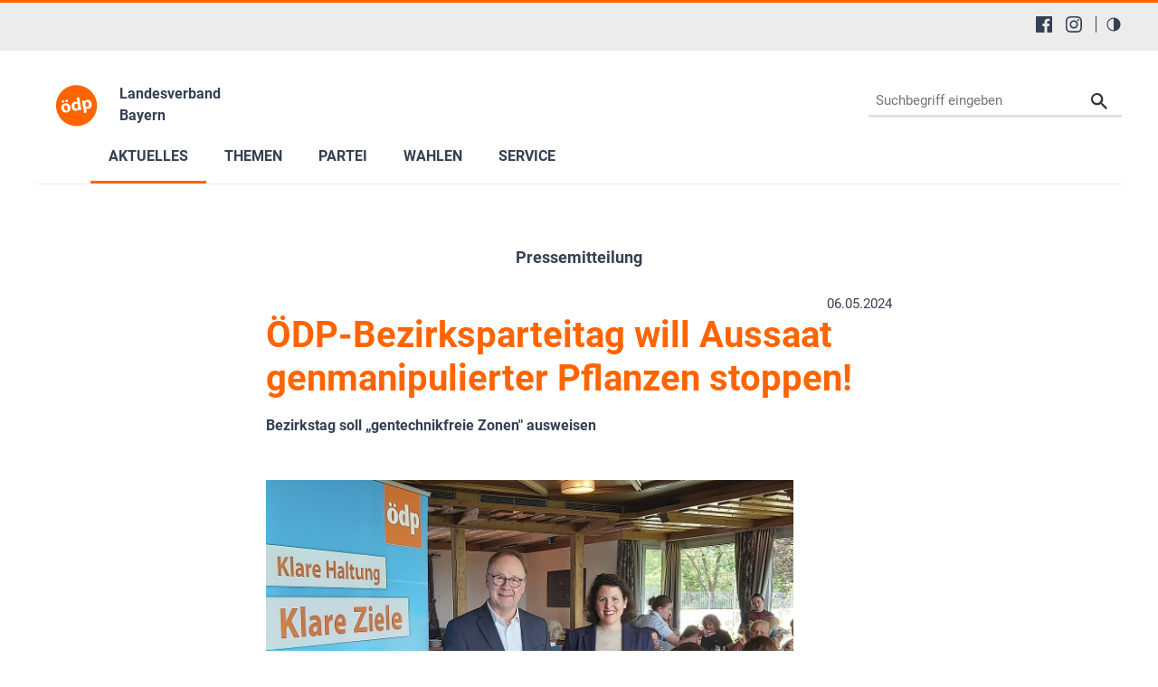

--- FILE ---
content_type: text/html; charset=utf-8
request_url: https://www.oedp-bayern.de/aktuelles/pressemitteilungen/newsdetails/news/oedp-bezirksparteitag-will-aussaat-genmanipulierte
body_size: 17533
content:
<!DOCTYPE html>
<html lang="de-DE">
<head>

<meta charset="utf-8">
<!-- 
	This website is powered by TYPO3 - inspiring people to share!
	TYPO3 is a free open source Content Management Framework initially created by Kasper Skaarhoj and licensed under GNU/GPL.
	TYPO3 is copyright 1998-2025 of Kasper Skaarhoj. Extensions are copyright of their respective owners.
	Information and contribution at https://typo3.org/
-->


<link rel="shortcut icon" href="/typo3conf/ext/in2template/Resources/Public/Images/favicon.ico" type="image/vnd.microsoft.icon">
<title>ÖDP Bayern: ÖDP-Bezirksparteitag will Aussaat genmanipulierter Pflanzen stoppen!</title>
<meta http-equiv="x-ua-compatible" content="IE=edge" />
<meta name="generator" content="TYPO3 CMS" />
<meta name="description" content="Bezirkstag soll „gentechnikfreie Zonen&quot; ausweisen" />
<meta name="viewport" content="width=device-width, initial-scale=1.0, user-scalable=yes" />
<meta name="robots" content="index,follow,max-image-preview:large" />
<meta name="keywords" content="ÖDP, Bayern, ökologisch, Demokratie, Partei, Suttner, Atom, Energie, Sicherheit, Klonen, Bioethik, Globalisierung, Familie, Kinder, Mobilfunk, Elektrosmog, Gesundheit, Naturnah Einkaufen, Landwirtschaft, Christen, Umweltschutz, Umwelt, Tierschutz, Gentechnik, Energiepolitik, Familienpolitik, Finanzpolitik, Frauen, Medizinethik, Verkehrspolitik, Wirtschaft, Landwirtschaft" />
<meta property="og:type" content="article" />
<meta property="og:url" content="https://www.oedp-bayern.de/aktuelles/pressemitteilungen/newsdetails/news/oedp-bezirksparteitag-will-aussaat-genmanipulierte" />
<meta property="og:title" content="ÖDP-Bezirksparteitag will Aussaat genmanipulierter Pflanzen stoppen!" />
<meta property="og:description" content="Bezirkstag soll „gentechnikfreie Zonen&quot; ausweisen" />
<meta name="twitter:title" content="ÖDP-Bezirksparteitag will Aussaat genmanipulierter Pflanzen stoppen!" />
<meta name="twitter:description" content="Bezirkstag soll „gentechnikfreie Zonen&quot; ausweisen" />
<meta name="twitter:card" content="summary" />
<meta name="language" content="de" />
<meta name="revisit-after" content="7 days" />
<meta name="date" content="2023-06-20" />
<meta name="title" content="Newsdetails" />


<link rel="stylesheet" type="text/css" href="/typo3conf/ext/news/Resources/Public/Css/news-basic.css?1765445937" media="all">
<link rel="stylesheet" type="text/css" href="/typo3conf/ext/in2template/Resources/Public/Css/basic.css?1765445928" media="all">
<link rel="stylesheet" type="text/css" href="/typo3conf/ext/in2template/Resources/Public/Css/print.css?1765445928" media="print">
<link rel="stylesheet" type="text/css" href="/typo3conf/ext/femanager/Resources/Public/Css/Main.min.css?1765445936" media="all">



<script src="/typo3temp/assets/js/62b8391210.js?1755679417"></script>


<script>
      var requireJsBasePath = '/typo3conf/ext/in2template/Resources/Public/JavaScripts';
    </script>    <script>
      var fpMasterquiz = document.querySelector('.tx-fp-masterquiz');
      if (fpMasterquiz) {
        var script = document.createElement('script');
        script.type = 'text/javascript';
        script.src = 'https://code.jquery.com/jquery-3.6.0.min.js';
        document.head.appendChild(script);
      }
    </script>
<link rel="canonical" href="https://www.oedp-bayern.de/aktuelles/pressemitteilungen/newsdetails/news/oedp-bezirksparteitag-will-aussaat-genmanipulierte"/>

<!-- This site is optimized with the Yoast SEO for TYPO3 plugin - https://yoast.com/typo3-extensions-seo/ -->
<script type="application/ld+json">[{"@context":"https:\/\/www.schema.org","@type":"BreadcrumbList","itemListElement":[{"@type":"ListItem","position":1,"item":{"@id":"https:\/\/www.oedp-bayern.de\/","name":"04 LV Bayern"}},{"@type":"ListItem","position":2,"item":{"@id":"https:\/\/www.oedp-bayern.de\/aktuelles","name":"Aktuelles"}},{"@type":"ListItem","position":3,"item":{"@id":"https:\/\/www.oedp-bayern.de\/aktuelles\/pressemitteilungen","name":"Pressemitteilungen"}},{"@type":"ListItem","position":4,"item":{"@id":"https:\/\/www.oedp-bayern.de\/aktuelles\/pressemitteilungen\/newsdetails","name":"Newsdetails"}}]}];</script>
</head>
<body class="theme page80">
<a tabindex="0" href="#main-menu" class="skipnavigation skipnavigation__link">
	Zur Hauptnavigation springen
</a><a tabindex="0" href="#maincontent" class="skipnavigation skipnavigation__link">
	Zum Hauptinhalt springen
</a>

<svg style="display: none;"><symbol id="svg--logo"><defs><path id="SVGID_1_" transform="rotate(-10.003 308.585 276.726)" d="M63.83 31.94h489.38v489.38H63.83z"/></defs><clipPath id="SVGID_2_"><use xlink:href="#SVGID_1_" overflow="visible"/></clipPath><path class="svg_logo__background" d="M549.49 234.14c23.47 133.09-65.4 260-198.48 283.46-133.09 23.47-260-65.4-283.46-198.48s65.4-260 198.48-283.47c133.09-23.46 260 65.4 283.46 198.49"
			  clip-path="url(#SVGID_2_)"/><path class="svg_logo__text" d="M235.9 294.19c6.26 37.85-17.73 59.63-45.44 64.21-30.24 5-56.79-11.03-62.31-44.45-5.56-33.62 12.9-58.62 46.32-64.14 31.51-5.2 56.26 13.08 61.43 44.38zm-104.53-64.62c-1.4-8.46 4.32-15.92 12.78-17.32 8.04-1.33 15.43 3.97 16.83 12.43 1.36 8.25-3.65 16.03-12.11 17.43s-16.14-4.3-17.5-12.54zm29.84 78.05c2.94 17.76 12.54 29.86 26.29 27.59 12.69-2.1 18.45-15.87 15.34-34.69-2.52-15.23-11.02-29.9-25.62-27.48-15.22 2.52-18.52 19.36-16.01 34.58zm31.85-72.83c-8.25 1.36-15.71-4.36-17.07-12.6-1.4-8.46 3.9-15.85 12.57-17.28 8.25-1.36 15.64 3.93 17.04 12.39 1.36 8.25-3.65 16.03-12.11 17.43l-.43.06zM340.56 176.96l19.72 119.27c1.92 11.63 4.37 23.83 5.95 30.74l-28.55 4.72-3.75-14.81-.63.1c-4.46 12.47-16.17 20.49-29.49 22.69-24.53 4.06-47.66-13.63-52.97-45.77-5.98-34.86 12.45-58.76 37.19-62.85 12.9-2.13 23.4.91 29.2 7.12l.42-.07-9.23-55.83 32.14-5.31zm-17.19 95.82c-.28-1.69-.66-4.02-1.4-5.85-3.3-8.14-11.47-14.18-21.41-12.54-14.8 2.45-20.04 16.78-17.35 33.06 2.9 17.55 13.39 27.12 26.71 24.91 9.31-1.54 15.87-9.14 16.27-18.55.04-2.4-.17-4.97-.59-7.51l-2.23-13.52zM379.8 254.11c-2.24-13.53-4.55-24.88-6.58-34.54l27.92-4.61 3.86 14.13.42-.07c5.83-12.04 16.69-19.92 31.71-22.4 22.63-3.74 46.18 12.57 51.63 45.56 6.22 37.64-14.74 59.36-37.79 63.17-12.48 2.06-23.04-1.41-28.81-7.4l-.42.07 8.49 51.39-32.14 5.31-18.29-110.61zm36.16 19.01c.42 2.54.98 4.62 1.75 6.66 3.55 8.32 12.03 13.65 21.34 12.11 13.96-2.31 20.28-15.3 17.38-32.85-2.73-16.5-12.19-27.75-26.57-25.37-9.09 1.5-16.01 9.6-16.55 19.46-.14 1.76 0 3.91.31 5.81l2.34 14.18z"/></symbol><symbol id="svg--location"><path d="M13.91 6.955C13.91 12.364 6.954 17 6.954 17S0 12.364 0 6.955a6.955 6.955 0 0 1 13.91 0zM6.954 9.273a2.318 2.318 0 1 0 0-4.637 2.318 2.318 0 0 0 0 4.637z" fill-rule="evenodd"/></symbol><symbol id="svg--mail"><path d="M18 0H2C.9 0 .01.9.01 2L0 14c0 1.1.9 2 2 2h16c1.1 0 2-.9 2-2V2c0-1.1-.9-2-2-2zm0 4l-8 5-8-5V2l8 5 8-5v2z" fill-rule="nonzero"/></symbol><symbol id="svg--download"><path d="M18 8l-4-4H0v26h32V8H18zm-2 19l-7-7h5v-8h4v8h5l-7 7z"/></symbol><symbol id="svg--userlogin"><path d="M16 0H2C.89 0 0 .9 0 2v14c0 1.1.89 2 2 2h4l3 3 3-3h4c1.1 0 2-.9 2-2V2c0-1.1-.9-2-2-2zM9 3.3c1.49 0 2.7 1.21 2.7 2.7 0 1.49-1.21 2.7-2.7 2.7-1.49 0-2.7-1.21-2.7-2.7 0-1.49 1.21-2.7 2.7-2.7zM15 14H3v-.9c0-2 4-3.1 6-3.1s6 1.1 6 3.1v.9z" fill-rule="nonzero"/></symbol><symbol id="svg--next"><path d="M10 20c5.522847 0 10-4.477153 10-10 0-5.522848-4.477153-10-10-10C4.477152 0 0 4.477152 0 10c0 5.522847 4.477152 10 10 10zm0-2c4.418278 0 8-3.581722 8-8s-3.581722-8-8-8-8 3.581722-8 8 3.581722 8 8 8zm0-7H6c-.552285 0-1-.447715-1-1s.447715-1 1-1h4V6l6 4-6 4v-3z" fill-rule="evenodd"/></symbol><symbol id="svg--plus"><path d="M0 10C0 4.4775 4.47625 0 10 0c5.5225 0 10 4.4775 10 10s-4.4775 10-10 10C4.47625 20 0 15.5225 0 10zm2 0c0 4.418 3.581 8 8 8 4.418 0 8-3.582 8-8s-3.582-8-8-8c-4.419 0-8 3.582-8 8zm6.767304 3.563104v-2.312239l-2.320194-.000884c-.68501.000884-1.240972-.555079-1.240088-1.240088-.000884-.68501.554195-1.240089 1.240088-1.240089l2.320194-.000884V6.44961c0-.685893.55508-1.240972 1.240089-1.240088.68501-.000884 1.240972.555078 1.240088 1.240088l.000884 2.320194h2.31224c.685009-.000884 1.240088.554195 1.240088 1.240089-.000884.68501-.555963 1.240088-1.240089 1.240088l-2.313123.000884v2.31224c.000884.685009-.555079 1.240972-1.240088 1.240088-.684126 0-1.240089-.555963-1.240089-1.240089z" /></symbol><symbol id="svg--minus"><path d="M0 10C0 4.4775 4.47625 0 10 0c5.5225 0 10 4.4775 10 10s-4.4775 10-10 10C4.47625 20 0 15.5225 0 10zm2 0c0 4.418 3.581 8 8 8 4.418 0 8-3.582 8-8s-3.582-8-8-8c-4.419 0-8 3.582-8 8zm4.44711 1.249981c-.68501.000884-1.240972-.555079-1.240088-1.240088-.000884-.68501.554195-1.240089 1.240088-1.240089h7.113494c.68501-.000884 1.240089.554195 1.240089 1.240089-.000884.68501-.555963 1.240088-1.240089 1.240088H6.44711z" /></symbol><symbol id="svg--calendar"><path d="M4 9h2V7H4v2zm0 3h2v-2H4v2zm3-3h2V7H7v2zm0 3h2v-2H7v2zm3-3h2V7h-2v2zm0 3h2v-2h-2v2zm4-6c0-.552-.448-1-1-1H3c-.552 0-1 .448-1 1v7c0 .552.448 1 1 1h10c.552 0 1-.448 1-1V6zm0 10H2c-1.104 0-2-.895-2-2V2C0 .895.896 0 2 0h2v1c0 .552.448 1 1 1s1-.448 1-1V0h4v1c0 .552.448 1 1 1s1-.448 1-1V0h2c1.105 0 2 .895 2 2v12c0 1.105-.895 2-2 2z" /></symbol><symbol id="svg--clock"><path d="M8 16c-4.418278 0-8-3.581722-8-8s3.581722-8 8-8 8 3.581722 8 8-3.581722 8-8 8zm.122167-1.001066c3.865404-.067471 6.944238-3.255696 6.876767-7.1211-.067471-3.865405-3.255696-6.944239-7.1211-6.876768-3.865405.067471-6.944239 3.255696-6.876768 7.1211.067471 3.865405 3.255696 6.944239 7.1211 6.876768zm.206185-10.561728V8.20883l3.068734 1.845878-.631282 1.073804-3.752623-2.2541V4.437205h1.315171z" /></symbol><symbol id="svg--cta-location"><g transform="translate(13 5)" stroke="currentColor" stroke-width="6" fill="none" fill-rule="evenodd" stroke-linecap="round" stroke-linejoin="round"><path d="M65 32.727272C65 58.181818 32.5 80 32.5 80S0 58.181818 0 32.727272C0 14.6525 14.550746 0 32.5 0S65 14.652499 65 32.727272z"/><circle cx="33" cy="33" r="11"/></g></symbol><symbol id="svg--cta-membership"><g stroke="currentColor" stroke-width="6" fill="none" fill-rule="evenodd" stroke-linecap="round" stroke-linejoin="round"><path d="M77 55.64V77c0 4.418278-3.581722 8-8 8H13c-4.418278 0-8-3.581722-8-8V21c0-4.418278 3.581722-8 8-8h21.36"/><path d="M69 5l16 16-40 40H29V45z"/></g></symbol><symbol id="svg--cta-donate"><g transform="translate(5 5)" fill="none" fill-rule="evenodd"><path fill="currentColor" d="M45.628906 44.13379H36.9375c.097657 2.832045.809726 4.947909 2.13623 6.347655 1.326505 1.399747 3.226713 2.09961 5.700684 2.09961 1.790374 0 3.458651-.268552 5.004883-.805664l.683594 4.980468c-1.953135.472008-3.971344.708008-6.054688.708008-4.166687 0-7.446277-1.171863-9.838867-3.515625-2.39259-2.343761-3.65397-5.615213-3.78418-9.814453h-4.199219v-3.442383h4.19922v-3.125h-4.19922v-3.442383h4.223633c.21159-4.15041 1.538074-7.377104 3.979492-9.680175 2.441419-2.303072 5.721009-3.45459 9.838868-3.45459 1.725269 0 3.670236.252276 5.83496.756836l-.683593 5.004883c-1.660165-.553389-3.312166-.830079-4.956055-.830079-2.457694 0-4.345696.699863-5.664062 2.09961-1.318366 1.399746-2.05078 3.434231-2.197266 6.103515h8.666992v3.442383H36.9375v3.125h8.691406v3.442383z"/><circle stroke="currentColor" stroke-width="6" cx="40" cy="40" r="40"/></g></symbol><symbol id="svg--cta-mail"><g stroke="currentColor" stroke-width="6" fill="none" fill-rule="evenodd" stroke-linecap="round" stroke-linejoin="round"><path d="M13 13h64c4.4 0 8 3.6 8 8v48c0 4.4-3.6 8-8 8H13c-4.4 0-8-3.6-8-8V21c0-4.4 3.6-8 8-8z"/><path d="M85 21L45 49 5 21"/></g></symbol><symbol id="svg--social-facebook"><path d="M30.234.001H1.765C.79.001 0 .792 0 1.766v28.469C0 31.211.791 32 1.765 32H17.09V19.608h-4.172V14.78h4.172v-3.567c0-4.132 2.525-6.38 6.212-6.38 1.767 0 3.285.129 3.728.188v4.32h-2.561c-2 0-2.389.961-2.389 2.361v3.081h4.779l-.62 4.84H22.08v12.376h8.153c.977 0 1.767-.789 1.767-1.765V1.765C32 .79 31.211 0 30.235 0l-.001.001z" fill="currentColor" fill-rule="nonzero"/></symbol><symbol id="svg--social-instagram"><path d="M16 0c-4.347 0-4.889.02-6.596.096C7.7.176 6.54.444 5.52.84c-1.052.408-1.945.956-2.835 1.845-.89.889-1.439 1.781-1.845 2.835C.444 6.54.175 7.7.096 9.404.016 11.111 0 11.653 0 16c0 4.347.02 4.889.096 6.596.08 1.703.348 2.864.744 3.884.408 1.051.956 1.945 1.845 2.835.889.888 1.781 1.439 2.835 1.845 1.021.395 2.181.665 3.884.744 1.707.08 2.249.096 6.596.096 4.347 0 4.889-.02 6.596-.096 1.703-.08 2.864-.349 3.884-.744 1.051-.408 1.945-.957 2.835-1.845.888-.889 1.439-1.78 1.845-2.835.395-1.02.665-2.181.744-3.884.08-1.707.096-2.249.096-6.596 0-4.347-.02-4.889-.096-6.596-.08-1.703-.349-2.865-.744-3.884-.408-1.052-.957-1.945-1.845-2.835-.889-.889-1.78-1.439-2.835-1.845-1.02-.396-2.181-.665-3.884-.744C20.889.016 20.347 0 16 0zm0 2.88c4.271 0 4.78.021 6.467.095 1.56.073 2.407.332 2.969.553.749.289 1.28.636 1.843 1.195.559.56.905 1.092 1.195 1.841.219.563.48 1.409.551 2.969.076 1.688.093 2.195.093 6.467s-.02 4.78-.099 6.467c-.081 1.56-.341 2.407-.561 2.969-.299.749-.639 1.28-1.199 1.843-.559.559-1.099.905-1.84 1.195-.56.219-1.42.48-2.98.551-1.699.076-2.199.093-6.479.093-4.281 0-4.781-.02-6.479-.099-1.561-.081-2.421-.341-2.981-.561-.759-.299-1.28-.639-1.839-1.199-.561-.559-.92-1.099-1.2-1.84-.22-.56-.479-1.42-.56-2.98-.06-1.68-.081-2.199-.081-6.459 0-4.261.021-4.781.081-6.481.081-1.56.34-2.419.56-2.979.28-.76.639-1.28 1.2-1.841.559-.559 1.08-.919 1.839-1.197.56-.221 1.401-.481 2.961-.561 1.7-.06 2.2-.08 6.479-.08l.06.04V2.88zm0 4.904c-4.54 0-8.216 3.68-8.216 8.216 0 4.54 3.68 8.216 8.216 8.216 4.54 0 8.216-3.68 8.216-8.216 0-4.54-3.68-8.216-8.216-8.216zm0 13.549c-2.947 0-5.333-2.387-5.333-5.333s2.387-5.333 5.333-5.333 5.333 2.387 5.333 5.333-2.387 5.333-5.333 5.333zM26.461 7.46c0 1.06-.861 1.92-1.92 1.92-1.06 0-1.92-.861-1.92-1.92s.861-1.919 1.92-1.919c1.057-.001 1.92.86 1.92 1.919z" fill="currentColor" fill-rule="nonzero"/></symbol><symbol id="svg--social-rss"><path d="M25.599 32C25.599 17.956 14.044 6.4 0 6.4V0c17.553 0 32 14.447 32 32h-6.401zM4.388 23.22c2.419 0 4.391 1.972 4.391 4.393C8.779 30.03 6.799 32 4.378 32 1.961 32 .001 30.035.001 27.613c0-2.422 1.967-4.392 4.388-4.393h-.001zM21.212 32h-6.22c0-8.225-6.767-14.993-14.992-14.993v-6.22c11.636 0 21.212 9.579 21.212 21.213z" fill="currentColor" fill-rule="nonzero"/></symbol><symbol id="svg--social-twitter"><path fill="currentColor" fill-rule="nonzero" d="M19.044 13.55 30.957 0h-2.823L17.79 11.765 9.53 0H0l12.493 17.79L0 32h2.823l10.923-12.424L22.471 32H32L19.044 13.55ZM15.2 17.905l-1.25-1.776L4 2h4.283l8.03 11.403 1.25 1.775L28 30h-4.283L15.2 17.905Z"/></symbol><symbol id="svg--social-linkedin"><path fill="currentColor" fill-rule="nonzero" d="M29 0H3C1.35 0 0 1.35 0 3v26c0 1.65 1.35 3 3 3h26c1.65 0 3-1.35 3-3V3c0-1.65-1.35-3-3-3zM12 26H8V12h4v14zm-2-16c-1.106 0-2-.894-2-2s.894-2 2-2c1.106 0 2 .894 2 2s-.894 2-2 2zm16 16h-4v-8c0-1.106-.894-2-2-2s-2 .894-2 2v8h-4V12h4v2.481C18.825 13.35 20.087 12 21.5 12c2.488 0 4.5 2.238 4.5 5v9z"/></symbol><symbol id="svg--social-telegram"><path fill="currentColor" fill-rule="nonzero" d="m31.88 5.053-4.813 22.733c-.333 1.613-1.307 2-2.667 1.253l-7.333-5.427-3.547 3.427c-.4.4-.733.747-1.467.747-.96 0-.8-.36-1.12-1.267L8.4 18.266l-7.267-2.267c-1.573-.467-1.587-1.547.347-2.333L29.827 2.733c1.293-.573 2.533.32 2.053 2.32z"/></symbol><symbol id="svg--social-tiktok"><path fill="currentColor" fill-rule="nonzero" d="M16.707.027C18.454 0 20.187.014 21.92 0c.107 2.04.84 4.12 2.333 5.56 1.493 1.48 3.6 2.16 5.653 2.387v5.373c-1.92-.067-3.853-.467-5.6-1.293-.76-.347-1.467-.787-2.16-1.24-.013 3.893.013 7.787-.027 11.667-.107 1.867-.72 3.72-1.8 5.253-1.747 2.56-4.773 4.227-7.88 4.28-1.907.107-3.813-.413-5.44-1.373-2.693-1.587-4.587-4.493-4.867-7.613a24.42 24.42 0 0 1-.013-1.987 10.004 10.004 0 0 1 3.44-6.613c2.213-1.92 5.307-2.84 8.2-2.293.027 1.973-.053 3.947-.053 5.92-1.32-.427-2.867-.307-4.027.493a4.631 4.631 0 0 0-1.813 2.333c-.28.68-.2 1.427-.187 2.147.32 2.187 2.427 4.027 4.667 3.827 1.493-.013 2.92-.88 3.693-2.147.253-.44.533-.893.547-1.413.133-2.387.08-4.76.093-7.147.013-5.373-.013-10.733.027-16.093z"/></symbol><symbol id="svg--social-vimeo"><path fill="currentColor" fill-rule="nonzero" d="M31.988 8.563c-.144 3.113-2.319 7.381-6.525 12.794-4.35 5.65-8.031 8.481-11.044 8.481-1.863 0-3.444-1.719-4.731-5.163-.863-3.156-1.719-6.313-2.581-9.469-.956-3.444-1.981-5.162-3.081-5.162-.237 0-1.075.506-2.513 1.506L.007 9.612A391.952 391.952 0 0 0 4.676 5.45C6.782 3.631 8.364 2.675 9.42 2.575c2.487-.237 4.025 1.463 4.6 5.106.619 3.931 1.05 6.375 1.294 7.331.719 3.263 1.506 4.894 2.369 4.894.669 0 1.675-1.056 3.019-3.175 1.337-2.113 2.056-3.725 2.156-4.831.194-1.825-.525-2.744-2.156-2.744-.769 0-1.556.175-2.369.525 1.575-5.15 4.575-7.65 9.012-7.506 3.281.087 4.831 2.219 4.644 6.388z"/></symbol><symbol id="svg--social-whatsapp"><path fill="currentColor" fill-rule="nonzero" d="M27.281 4.65C24.287 1.65 20.306 0 16.062 0 7.324 0 .212 7.112.212 15.856c0 2.794.731 5.525 2.119 7.925L.081 32l8.406-2.206a15.858 15.858 0 0 0 7.575 1.931h.006c8.738 0 15.856-7.113 15.856-15.856 0-4.238-1.65-8.219-4.644-11.219zm-11.212 24.4a13.17 13.17 0 0 1-6.713-1.837l-.481-.288-4.987 1.306 1.331-4.863-.313-.5a13.086 13.086 0 0 1-2.019-7.012c0-7.269 5.912-13.181 13.188-13.181 3.519 0 6.831 1.375 9.319 3.862a13.108 13.108 0 0 1 3.856 9.325c-.006 7.275-5.919 13.188-13.181 13.188zm7.225-9.875c-.394-.2-2.344-1.156-2.706-1.288s-.625-.2-.894.2c-.262.394-1.025 1.288-1.256 1.556-.231.262-.462.3-.856.1s-1.675-.619-3.188-1.969c-1.175-1.05-1.975-2.35-2.206-2.744s-.025-.613.175-.806c.181-.175.394-.463.594-.694s.262-.394.394-.662c.131-.262.069-.494-.031-.694s-.894-2.15-1.219-2.944c-.319-.775-.65-.669-.894-.681-.231-.012-.494-.012-.756-.012s-.694.1-1.056.494c-.363.394-1.387 1.356-1.387 3.306s1.419 3.831 1.619 4.1c.2.262 2.794 4.269 6.769 5.981.944.406 1.681.65 2.256.837.95.3 1.813.256 2.494.156.762-.113 2.344-.956 2.675-1.881s.331-1.719.231-1.881c-.094-.175-.356-.275-.756-.475z"/></symbol><symbol id="svg--social-xing"><path fill="currentColor" fill-rule="nonzero" d="M4.862 6.319c-.275 0-.513.1-.631.287-.119.2-.1.45.025.706l3.119 5.4c.006.012.006.019 0 .025l-4.9 8.662c-.125.256-.119.512 0 .706a.682.682 0 0 0 .6.313h4.613c.688 0 1.025-.469 1.256-.894l4.981-8.813c-.019-.031-3.175-5.531-3.175-5.531-.231-.406-.575-.862-1.287-.862h-4.6zM24.25 0c-.688 0-.988.431-1.238.881 0 0-9.944 17.631-10.269 18.212.019.031 6.556 12.031 6.556 12.031.231.406.581.881 1.288.881H25.2c.275 0 .494-.106.613-.294.125-.2.119-.456-.012-.712l-6.5-11.894c-.006-.012-.006-.019 0-.031L29.52 1.005c.125-.256.131-.512.012-.713-.119-.188-.337-.294-.613-.294H24.25z"/></symbol><symbol id="svg--social-youtube"><path fill="currentColor" fill-rule="nonzero" d="M31.681 9.6s-.313-2.206-1.275-3.175C29.187 5.15 27.825 5.144 27.2 5.069c-4.475-.325-11.194-.325-11.194-.325h-.012s-6.719 0-11.194.325c-.625.075-1.987.081-3.206 1.356C.631 7.394.325 9.6.325 9.6s-.319 2.588-.319 5.181v2.425c0 2.587.319 5.181.319 5.181s.313 2.206 1.269 3.175c1.219 1.275 2.819 1.231 3.531 1.369 2.563.244 10.881.319 10.881.319s6.725-.012 11.2-.331c.625-.075 1.988-.081 3.206-1.356.962-.969 1.275-3.175 1.275-3.175s.319-2.587.319-5.181v-2.425c-.006-2.588-.325-5.181-.325-5.181zM12.694 20.15v-8.994l8.644 4.513-8.644 4.481z"/></symbol><symbol id="svg--social-mastodon"><path fill="currentColor" fill-rule="nonzero" d="M21.327 8.566c0-4.339-2.843-5.61-2.843-5.61-1.433-.658-3.894-.935-6.451-.956h-.063c-2.557.021-5.016.298-6.45.956 0 0-2.843 1.272-2.843 5.61 0 .993-.019 2.181.012 3.441.103 4.243.778 8.425 4.701 9.463 1.809.479 3.362.579 4.612.51 2.268-.126 3.541-.809 3.541-.809l-.075-1.646s-1.621.511-3.441.449c-1.804-.062-3.707-.194-3.999-2.409a4.523 4.523 0 0 1-.04-.621s1.77.433 4.014.536c1.372.063 2.658-.08 3.965-.236 2.506-.299 4.688-1.843 4.962-3.254.434-2.223.398-5.424.398-5.424zm-3.353 5.59h-2.081V9.057c0-1.075-.452-1.62-1.357-1.62-1 0-1.501.647-1.501 1.927v2.791h-2.069V9.364c0-1.28-.501-1.927-1.502-1.927-.905 0-1.357.546-1.357 1.62v5.099H6.026V8.903c0-1.074.273-1.927.823-2.558.566-.631 1.307-.955 2.228-.955 1.065 0 1.872.409 2.405 1.228l.518.869.519-.869c.533-.819 1.34-1.228 2.405-1.228.92 0 1.662.324 2.228.955.549.631.822 1.484.822 2.558v5.253z"/></symbol><symbol id="svg--social-bluesky"><path fill="currentColor" fill-rule="nonzero" d="M13.873 3.805C21.21 9.332 29.103 20.537 32 26.55v15.882c0-.338-.13.044-.41.867-1.512 4.456-7.418 21.847-20.923 7.944-7.111-7.32-3.819-14.64 9.125-16.85-7.405 1.264-15.73-.825-18.014-9.015C1.12 23.022 0 8.51 0 6.55 0-3.268 8.579-.182 13.873 3.805zm36.254 0C42.79 9.332 34.897 20.537 32 26.55v15.882c0-.338.13.044.41.867 1.512 4.456 7.418 21.847 20.923 7.944 7.111-7.32 3.819-14.64-9.125-16.85 7.405 1.264 15.73-.825 18.014-9.015C62.88 23.022 64 8.51 64 6.55c0-9.818-8.578-6.732-13.873-2.745z"/></symbol><symbol id="svg--social-bookmark"><path d="M14.666667 12V8H16v4h4v1.333333h-4v4h-1.333333v-4h-4V12h4zM16 21.308V32l-8-8-8 8V3.988C0 1.789333 1.789333 0 3.996 0h8.008C14.212 0 16 1.785333 16 3.988v.037333C15.78 4.008 15.557333 4 15.333333 4c-4.786666 0-8.666666 3.88-8.666666 8.666667 0 4.786666 3.88 8.666666 8.666666 8.666666.224 0 .446667-.008.666667-.025333zM15.333333 20c4.050667 0 7.333334-3.282667 7.333334-7.333333 0-4.050667-3.282667-7.333334-7.333334-7.333334C11.282667 5.333333 8 8.616 8 12.666667 8 16.717333 11.282667 20 15.333333 20z" fill="currentColor" fill-rule="nonzero"/></symbol><symbol id="svg--social-googleplus"><path d="M10.18 8.723002v3.492h5.78c-.231 1.5-1.747 4.393-5.775 4.393-3.472 0-6.308-2.88-6.308-6.431 0-3.549 2.829-6.429 6.304-6.429 1.98 0 3.305.844 4.06 1.571l2.764-2.659c-1.773-1.66-4.075-2.66-6.82-2.66C4.549-.002999 0 4.557001 0 10.177001c0 5.62 4.552 10.18 10.18 10.18 5.88 0 9.776-4.131 9.776-9.948 0-.668-.072-1.18-.16-1.687H10.18v.001zm21.82 0h-2.911v-2.911h-2.911v2.911h-2.909v2.908h2.912v2.912H29.1v-2.912H32v-2.908z" fill="currentColor" fill-rule="nonzero"/></symbol><symbol id="svg--social-mail"><path d="M3.938402 3.74129l1.0342-1.034198 11.026758 9.452422 11.026759-9.452422 1.034199 1.034198L15.99936 14.079437 3.938402 3.74129zM2.565017 0C1.148114 0 0 1.145554 0 2.552218v15.374745c0 1.409224 1.139154 2.552218 2.565017 2.552218h26.869966C30.851886 20.47918 32 19.333627 32 17.926963V2.552218C32 1.142994 30.860846 0 29.434983 0H2.565017z" fill="currentColor" fill-rule="nonzero"/></symbol><symbol id="svg--social-print"><g fill="currentColor" fill-rule="nonzero"><path d="M8 0h16v4H8zM30 6H2C.9 6 0 6.9 0 8v10c0 1.1.9 2 2 2h6v8h16v-8h6c1.1 0 2-.9 2-2V8c0-1.1-.9-2-2-2zM4 12c-1.105 0-2-.895-2-2s.895-2 2-2 2 .895 2 2-.895 2-2 2zm18 14H10V16h12v10z"/></g></symbol><symbol id="svg--maps"><path d="M12 0c-3.148 0-6 2.553-6 5.702 0 4.682 4.783 5.177 6 12.298 1.217-7.121 6-7.616 6-12.298 0-3.149-2.851-5.702-6-5.702zm0 8c-1.105 0-2-.895-2-2s.895-2 2-2 2 .895 2 2-.895 2-2 2zm12 16l-6.707-2.427-5.293 2.427-5.581-2.427-6.419 2.427 4-9 3.96-1.584c.38.516.741 1.08 1.061 1.729l-3.523 1.41-1.725 3.88 2.672-1.01 1.506-2.687-.635 3.044 4.189 1.789.495-2.021.465 2.024 4.15-1.89-.618-3.033 1.572 2.896 2.732.989-1.739-3.978-3.581-1.415c.319-.65.681-1.215 1.062-1.731l4.021 1.588 3.936 9z"/></symbol><symbol id="svg--link"><path d="M10 13a5 5 0 0 0 7.54.54l3-3a5 5 0 0 0-7.07-7.07l-1.72 1.71" fill="none" stroke="#000" stroke-linecap="round" stroke-miterlimit="10" stroke-width="2"/><path d="M14 11a5 5 0 0 0-7.54-.54l-3 3a5 5 0 0 0 7.07 7.07l1.71-1.71" fill="none" stroke="#000" stroke-linecap="round" stroke-miterlimit="10" stroke-width="2"/></symbol><symbol id="svg--phone"><path d="M22 16.92v3a2 2 0 0 1-2.18 2 19.79 19.79 0 0 1-8.63-3.07 19.5 19.5 0 0 1-6-6 19.79 19.79 0 0 1-3.07-8.67A2 2 0 0 1 4.11 2h3a2 2 0 0 1 2 1.72 12.84 12.84 0 0 0 .7 2.81 2 2 0 0 1-.45 2.11L8.09 9.91a16 16 0 0 0 6 6l1.27-1.27a2 2 0 0 1 2.11-.45 12.84 12.84 0 0 0 2.81.7A2 2 0 0 1 22 16.92z"/></symbol><symbol id="svg--globe"><g fill="currentColor" fill-rule="nonzero"><path d="M12 0C5.373 0 0 5.373 0 12s5.373 12 12 12 12-5.373 12-12S18.627 0 12 0zm10 12c0 .685-.07 1.354-.202 2h-3.853c.121-1.283.129-2.621 0-4h3.853c.132.646.202 1.315.202 2zm-.841-4h-3.5c-.383-1.96-1.052-3.751-1.948-5.278 2.435.977 4.397 2.882 5.448 5.278zm-5.554 0H13V2.342c1.215 1.46 2.117 3.41 2.605 5.658zM11 2.342V8H8.395C8.883 5.752 9.785 3.802 11 2.342zM11 10v4H8.07c-.146-1.421-.146-2.577 0-4H11zm0 6v5.658c-1.215-1.46-2.117-3.41-2.605-5.658H11zm2 5.658V16h2.605c-.488 2.248-1.39 4.198-2.605 5.658zM13 14v-4h2.93c.146 1.421.146 2.577 0 4H13zM8.289 2.722C7.393 4.249 6.724 6.04 6.341 8h-3.5c1.051-2.396 3.013-4.301 5.448-5.278zM2.202 10h3.853c-.121 1.283-.129 2.621 0 4H2.202C2.07 13.354 2 12.685 2 12s.07-1.354.202-2zm.639 6h3.5c.383 1.96 1.052 3.751 1.948 5.278-2.435-.977-4.397-2.882-5.448-5.278zm12.87 5.278c.896-1.527 1.565-3.318 1.948-5.278h3.5c-1.051 2.396-3.013 4.301-5.448 5.278z"/></g></symbol></svg>

<div class="headerbar"><div class="headerbar__content"><nav class="headerbar__menu"><ul class="headerbar__menulist headerbar__menulist--social"><li class="headerbar__menulistitem"><a aria-label="Facebook" class="headerbar__iconlink" title="Facebook" target="_blank" href="https://www.facebook.com/oedpbayern"><svg class="svg_dark svg_social" viewBox="0 0 32 32" xmlns:xlink="http://www.w3.org/1999/xlink" aria-hidden="true"><use xlink:href="#svg--social-facebook" x="0" y="0" /></svg></a></li><li class="headerbar__menulistitem"><a aria-label="Instagram" class="headerbar__iconlink" title="Instagram" target="_blank" href="https://www.instagram.com/oedpbayern/"><svg class="svg_dark svg_social" viewBox="0 0 32 32" xmlns:xlink="http://www.w3.org/1999/xlink" aria-hidden="true"><use xlink:href="#svg--social-instagram" x="0" y="0" /></svg></a></li><li class="headerbar__menulistitem headerbar__menulistitem--spacer"><button class="headerbar__button" id="contrastswitch"><span class="u-sr-only">Kontrastansicht</span><svg class="headerbar__icon" clip-rule="evenodd" fill="currentcolor" fill-rule="evenodd" stroke-linejoin="round" stroke-miterlimit="2" viewBox="0 0 24 24" xmlns="http://www.w3.org/2000/svg"><path d="m11.998 2c5.517 0 9.997 4.48 9.997 9.998 0 5.517-4.48 9.997-9.997 9.997-5.518 0-9.998-4.48-9.998-9.997 0-5.518 4.48-9.998 9.998-9.998zm0 1.5c-4.69 0-8.498 3.808-8.498 8.498s3.808 8.497 8.498 8.497z" fill-rule="nonzero"/></svg></button></li></ul></nav></div></div>

<div class="pageheader">
<div class="logo"><a class="logo__homelink" title="Startseite" href="/startseite"><svg class="svg_logo" viewBox="0 0 647.13 535.34" xmlns:xlink="http://www.w3.org/1999/xlink" aria-hidden="true"><use xlink:href="#svg--logo" x="0" y="0" /></svg></a><div class="logo_associationlevel logo_associationlevel--flip"><span class="logo__associationtitle">Landesverband</span><span class="logo__associationhiddentitle">Bayern</span></div></div>
<search class="headersearchcontainer">
	


<form method="get" class="headersearch" action="/suche" data-suggest="/suche?type=7384" data-suggest-header="Top Results" accept-charset="utf-8">
    <div>
        

        
    </div>

		<label for="menu-search" class="u-sr-only">
			Suchbegriff eingeben
		</label>

    <input
			id="menu-search"
			class="headersearch__input"
			type="search"
			name="tx_solr[q]"
			value=""
			placeholder="Suchbegriff eingeben"
    />

    <button class="headersearch__btn" type="submit">
        Suchen
    </button>
</form>

</search>
<nav id="main-menu" class="main-menu"><ul class="main-menu__list main-menu__list--level-1"><li class="main-menu__item main-menu__item--level-1 main-menu__item--has-submenu main-menu__item--active menu__item--active" data-navigationlevel="level-1"><button class="main-menu__link main-menu__link--level-1 page-id-36 main-menu__link--active">Aktuelles</button><div class="main-menu__listwrap"><div class="main-menu__title">Aktuelles</div><ul class="main-menu__list main-menu__list--level-2"><li class="main-menu__item main-menu__item--level-2" data-navigationlevel="level-2"><a href="/aktuelles/pressemitteilungen" class="main-menu__link main-menu__link--level-2 page-id-67">
									Pressemitteilungen
								</a></li><li class="main-menu__item main-menu__item--level-2" data-navigationlevel="level-2"><a href="/aktuelles/medienspiegel" class="main-menu__link main-menu__link--level-2 page-id-41594">
									Medienspiegel
								</a></li><li class="main-menu__item main-menu__item--level-2" data-navigationlevel="level-2"><a href="/aktuelles/termine" class="main-menu__link main-menu__link--level-2 page-id-491">
									Termine
								</a></li><li class="main-menu__item main-menu__item--level-2" data-navigationlevel="level-2"><a href="/aktuelles/kompass-orange-blog" class="main-menu__link main-menu__link--level-2 page-id-63">
									Kompass Orange-Blog
								</a></li><li class="main-menu__item main-menu__item--level-2" data-navigationlevel="level-2"><a href="/aktuelles/newsletter" class="main-menu__link main-menu__link--level-2 page-id-62040">
									Newsletter
								</a></li><li class="main-menu__item main-menu__item--level-2" data-navigationlevel="level-2"><a href="/aktuelles/aktionen" class="main-menu__link main-menu__link--level-2 page-id-66">
									Aktionen
								</a></li><li class="main-menu__item main-menu__item--level-2" data-navigationlevel="level-2"><a href="https://www.oekologiepolitik.de/" target="_blank" class="main-menu__link main-menu__link--level-2 page-id-46768" rel="noreferrer">
									Ökologie Politik (Zeitschrift)
								</a></li></ul></div></li><li class="main-menu__item main-menu__item--level-1 main-menu__item--has-submenu " data-navigationlevel="level-1"><button class="main-menu__link main-menu__link--level-1 page-id-22 ">Themen</button><div class="main-menu__listwrap"><div class="main-menu__title">Themen</div><ul class="main-menu__list main-menu__list--level-2"><li class="main-menu__item main-menu__item--level-2" data-navigationlevel="level-2"><a href="/programm/landtagswahlprogramm" class="main-menu__link main-menu__link--level-2 page-id-148">
									Landtagswahlprogramm
								</a></li><li class="main-menu__item main-menu__item--level-2" data-navigationlevel="level-2"><a href="https://www.oedp.de/programm/die-oedp-stellt-sich-vor" target="_blank" class="main-menu__link main-menu__link--level-2 page-id-42894">
									Die ÖDP stellt sich vor
								</a></li><li class="main-menu__item main-menu__item--level-2" data-navigationlevel="level-2"><a href="/programm/positionspapiere" class="main-menu__link main-menu__link--level-2 page-id-23755">
									Positionspapiere
								</a></li><li class="main-menu__item main-menu__item--level-2" data-navigationlevel="level-2"><a href="https://www.oedp.de/programm/grundsatzprogramm/" target="_blank" class="main-menu__link main-menu__link--level-2 page-id-41591">
									Grundsatzprogramm
								</a></li><li class="main-menu__item main-menu__item--level-2" data-navigationlevel="level-2"><a href="http://www.oedp.de/programm/bundesprogramm/" target="_blank" class="main-menu__link main-menu__link--level-2 page-id-41592">
									Bundesprogramm
								</a></li><li class="main-menu__item main-menu__item--level-2" data-navigationlevel="level-2"><a href="/programm/reden" class="main-menu__link main-menu__link--level-2 page-id-61143">
									Reden
								</a></li></ul></div></li><li class="main-menu__item main-menu__item--level-1 main-menu__item--has-submenu " data-navigationlevel="level-1"><button class="main-menu__link main-menu__link--level-1 page-id-16 ">Partei</button><div class="main-menu__listwrap"><div class="main-menu__title">Partei</div><ul class="main-menu__list main-menu__list--level-2"><li class="main-menu__item main-menu__item--level-2" data-navigationlevel="level-2"><a href="/partei/landesverband" class="main-menu__link main-menu__link--level-2 page-id-46776">
									Landesverband
								</a></li><li class="main-menu__item main-menu__item--level-2" data-navigationlevel="level-2"><a href="/partei/mandatstraeger" class="main-menu__link main-menu__link--level-2 page-id-22553">
									Mandatsträger
								</a></li><li class="main-menu__item main-menu__item--level-2" data-navigationlevel="level-2"><a href="/partei/oedp-vor-ort" class="main-menu__link main-menu__link--level-2 page-id-28710">
									ÖDP vor Ort
								</a></li><li class="main-menu__item main-menu__item--level-2" data-navigationlevel="level-2"><a href="/partei/erfolge" class="main-menu__link main-menu__link--level-2 page-id-112">
									Erfolge
								</a></li><li class="main-menu__item main-menu__item--level-2" data-navigationlevel="level-2"><a href="http://www.oedp.de" target="_blank" class="main-menu__link main-menu__link--level-2 page-id-306">
									Bundespartei ÖDP
								</a></li><li class="main-menu__item main-menu__item--level-2" data-navigationlevel="level-2"><a href="https://manuela-ripa.eu/" target="_blank" class="main-menu__link main-menu__link--level-2 page-id-61821" rel="noreferrer">
									ÖDP im EU-Parlament
								</a></li><li class="main-menu__item main-menu__item--level-2" data-navigationlevel="level-2"><a href="https://www.j-oe.de" target="_blank" class="main-menu__link main-menu__link--level-2 page-id-1243">
									JÖ - jung.ökologisch
								</a></li></ul></div></li><li class="main-menu__item main-menu__item--level-1 main-menu__item--has-submenu " data-navigationlevel="level-1"><button class="main-menu__link main-menu__link--level-1 page-id-19861 ">Wahlen</button><div class="main-menu__listwrap"><div class="main-menu__title">Wahlen</div><ul class="main-menu__list main-menu__list--level-2"><li class="main-menu__item main-menu__item--level-2" data-navigationlevel="level-2"><a href="/wahlen/kommunalwahlen-2026" class="main-menu__link main-menu__link--level-2 page-id-43312">
									Kommunalwahlen 2026
								</a></li><li class="main-menu__item main-menu__item--level-2" data-navigationlevel="level-2"><a href="/wahlen/bundestagswahl-2025" class="main-menu__link main-menu__link--level-2 page-id-43304">
									Bundestagswahl 2025
								</a></li><li class="main-menu__item main-menu__item--level-2" data-navigationlevel="level-2"><a href="/wahlen/europawahl-2024" class="main-menu__link main-menu__link--level-2 page-id-43296">
									Europawahl 2024
								</a></li><li class="main-menu__item main-menu__item--level-2" data-navigationlevel="level-2"><a href="/wahlen/landtagswahl-2023" class="main-menu__link main-menu__link--level-2 page-id-43288">
									Landtagswahl 2023
								</a></li><li class="main-menu__item main-menu__item--level-2" data-navigationlevel="level-2"><a href="/wahlen/bezirkstagswahlen-2023" class="main-menu__link main-menu__link--level-2 page-id-43280">
									Bezirkstagswahlen 2023
								</a></li><li class="main-menu__item main-menu__item--level-2" data-navigationlevel="level-2"><a href="/wahlen/kommunalwahl-2020" class="main-menu__link main-menu__link--level-2 page-id-29805">
									Kommunalwahl 2020
								</a></li></ul></div></li><li class="main-menu__item main-menu__item--level-1 main-menu__item--has-submenu " data-navigationlevel="level-1"><button class="main-menu__link main-menu__link--level-1 page-id-11 ">Service</button><div class="main-menu__listwrap"><div class="main-menu__title">Service</div><ul class="main-menu__list main-menu__list--level-2"><li class="main-menu__item main-menu__item--level-2" data-navigationlevel="level-2"><a href="/service/presse" class="main-menu__link main-menu__link--level-2 page-id-21133">
									Presse
								</a></li><li class="main-menu__item main-menu__item--level-2" data-navigationlevel="level-2"><a href="/service/kontakt" class="main-menu__link main-menu__link--level-2 page-id-5858">
									Kontakt
								</a></li><li class="main-menu__item main-menu__item--level-2" data-navigationlevel="level-2"><a href="/mitmachen/newsletter" class="main-menu__link main-menu__link--level-2 page-id-62042">
									Newsletter abonnieren
								</a></li><li class="main-menu__item main-menu__item--level-2" data-navigationlevel="level-2"><a href="/service/mitglied-werden" class="main-menu__link main-menu__link--level-2 page-id-6004">
									Mitglied werden
								</a></li><li class="main-menu__item main-menu__item--level-2" data-navigationlevel="level-2"><a href="/service/spenden" class="main-menu__link main-menu__link--level-2 page-id-29934">
									Spenden
								</a></li><li class="main-menu__item main-menu__item--level-2" data-navigationlevel="level-2"><a href="https://www.oedp.de/mitmachen/infomaterial/" target="_blank" class="main-menu__link main-menu__link--level-2 page-id-29926">
									Infomaterial
								</a></li><li class="main-menu__item main-menu__item--level-2" data-navigationlevel="level-2"><a href="https://www.oedp-shop.de/wahlen-bayern-2023/" target="_blank" class="main-menu__link main-menu__link--level-2 page-id-46279" rel="noreferrer">
									Werbemittelshop
								</a></li></ul></div></li></ul></nav>







</div>

<!--TYPO3SEARCH_begin-->
<div id="maincontent">
    <div class="container container--inset container--columns"><div class="maincolumn contentcolumn"><div id="c34" class="frame frame-default frame-type-list frame-layout-0"><header><h3 class="ce-headline-center">
                Pressemitteilung
            </h3></header><div class="news news-single"><div class="article"><script type="application/ld+json">{
    "@context": "http://schema.org",
    "@type": "Article",
    "datePublished": "2024-05-06",
    "headline": "\u00d6DP-Bezirksparteitag will Aussaat genmanipulierter Pflanzen stoppen!",
    "articleBody": "Bogen. Der Bezirksparteitag der \u00d6DP hat am Samstag (4.5.) auf dem Bogenberg eine \u201ePetition zur Verteidigung des Bayerischen Naturschutzgesetzes\" unterzeichnet. Die Staatsregierung wird darin aufgerufen, \u201ealle M\u00f6glichkeiten zu nutzen, um Bayern vor der Freisetzung gentechnisch manipulierter Pflanzen zu bewahren\".\nEuropaabgeordnete Manuela Ripa (\u00d6DP), die niederbayerische Spitzenkandidatin Agnes Becker und die Europakandidatinnen Ronja Z\u00f6ls-Biber (Passau-Stadt), Maria Beck (Straubing-Bogen), Max Eineichner (Dingolfing-Landau), Bernd Wimmer (Kelheim), und Heiko Helmbrecht (Landshut) gaben mit ihrer Unterschrift das Startsignal. Bezirksrat Urban Mangold will zudem im Bezirkstag beantragen, dass der Bezirk Niederbayern seine eigenen landwirtschaftlichen G\u00fcter \u201ezu gentechnikfreien Zonen\" erkl\u00e4rt.\nErst im Februar habe das Europaparlament mehrheitlich die Zulassung der sogenannten Neuen Agrar-Gentechnik bef\u00fcrwortet, kritisiert die \u00d6DP. \u201eDie CSU hat sogar gegen eine Kennzeichnungspflicht gestimmt. Das ist mit dem Bayerischen Naturschutzgesetz nicht vereinbar. Denn dort steht seit dem erfolgreichen \u00d6DP-Artenvielfalt-Volksbegehren w\u00f6rtlich: \u201aDer Anbau gentechnisch ver\u00e4nderter Pflanzen ist in Bayern verboten'\", so Agnes Becker. Die \u00d6DP-Europaabgeordnete Manuela Ripa wirft der Fraktion von MdEP Manfred Weber (CSU) deshalb vor, \u201edie Bayerischen Volksgesetzgebung in Br\u00fcssel zu verraten\". \u201eDie CSU pfeift auf den Willen des Volkes. Bayern kann sich auf die CSU im Europaparlament nicht verlassen\", so Ripa.\nDranbleiben will die \u00d6DP auch an ihrem Einsatz f\u00fcr eine ausreichende Krankenhausfinanzierung: \u201eDer Freistaat dr\u00fcckt sich vor der vollst\u00e4ndigen Finanzierung der Krankenhaus-Investitionen, obwohl er daf\u00fcr zust\u00e4ndig ist\", kritisierte der \u00d6DP-Krankenhausexperte Sepp Rettenbeck, Vorsitzender der \u00d6DP-Kreistagsfraktion in Rottal-Inn.\nDer Gesundheitsausschusses des Bayerischen Landtags hat am 23. Januar mit den Stimmen von CSU, Freien W\u00e4hlern und AfD die von Rettenbeck initiierte Petition abgelehnt, dass der Freistaat Bayern Krankenhaus-Investitionen k\u00fcnftig vollumf\u00e4nglich finanzieren soll. \u201eWegen dieser Ablehnung wird es nun auch weiterhin eine Finanzierungsl\u00fccke bei den Investitionen der Kliniken geben. Zur Finanzierung der Krankenh\u00e4user wird leider auch k\u00fcnftig der R\u00fccken des Pflegepersonals herhalten m\u00fcssen,\" kritisierte \u00d6DP-Politiker Rettenbeck: \u201eCSU, Freie W\u00e4hler und AfD inszenieren sich als Anwalt der kleinen Leute und einer wohnortnahen Gesundheitsversorgung, kommen aber ihren Hausaufgaben nicht nach\".\nInfos zur \u00d6DP-Europaabgeordneten Manuela Ripa:\nMANUELA RIPA, MdEP (geb. 1976) ist im Europ\u00e4ischen Parlament Fraktionsmitglied der Greens/Freie Europ\u00e4ische Allianz. Sie ist Mitglied des Industrieausschusses und stellvertretendes Mitglied des Ausschusses f\u00fcr Umwelt, \u00f6ffentliche Gesundheit und Lebensmittelsicherheit und des Ausschusses f\u00fcr internationalen Handel. Au\u00dferdem ist sie Vizepr\u00e4sidentin der interfraktionellen Arbeitsgruppe f\u00fcr mehr Tierschutz. Derzeit ist die \u00d6DP-Abgeordnete au\u00dferdem als Chefverhandlerin des Europ\u00e4ischen Parlaments zust\u00e4ndig f\u00fcr die \u00dcberarbeitung&nbsp; der Verordnung f\u00fcr nachhaltige Wasch- und Reinigungsmittel. F\u00fcr ihre Fraktion ist sie zudem f\u00fcr das Boden\u00fcberwachungsgesetz zust\u00e4ndig.\n&nbsp;\nWeitere Infos zur \u00d6DP-Europaabgeordneten Manuela Ripa: Ihr Rechenschaftsbericht f\u00fcr diese Legislaturperiode\n&nbsp;\nPetition zur Verteidigung desBayerischen Naturschutzgesetzes",
    "author": {
        "@context": "http://schema.org",
        "@type": "Person"
    },
    "abstract": "Bezirkstag soll \u201egentechnikfreie Zonen\" ausweisen",
    "image": "https://www.oedp-bayern.de/fileadmin/_processed_/6/a/csm_04.05.2024_NDB_Bez_mit_M._Ripa_30e672b788.jpeg",
    "url": "https://www.oedp-bayern.de/aktuelles/pressemitteilungen/newsdetails/news/oedp-bezirksparteitag-will-aussaat-genmanipulierte"
}</script><header class="c-news__header"><p class="o-byline o-flex-line o-flex-line--between"><span><!-- DO NOT REMOVE THIS SPAN! It is required to position the sibling element --></span><!-- date --><span class="news-list-date"><time datetime="2024-05-06">
									06.05.2024
								</time></span></p><hgroup><h1>ÖDP-Bezirksparteitag will Aussaat genmanipulierter Pflanzen stoppen!</h1><p class="subheadline">Bezirkstag soll „gentechnikfreie Zonen&quot; ausweisen</p></hgroup></header><div><!-- media files --><div class="mediaelement mediaelement-image"><a class="glightbox"
					 data-downloadlink="/fileadmin/user_upload/01-instanzen/043/020-Aktuelles/010-Pressemitteilungen/04.05.2024_NDB_Bez_mit_M._Ripa.jpeg"
					 href="/fileadmin/_processed_/6/a/csm_04.05.2024_NDB_Bez_mit_M._Ripa_ae5adcacae.jpeg"
					 title=""
					 target="_blank"
				><picture><source srcset="/fileadmin/_processed_/6/a/csm_04.05.2024_NDB_Bez_mit_M._Ripa_2acd5b1758.jpeg" media="(max-width: 575px)"><source srcset="/fileadmin/_processed_/6/a/csm_04.05.2024_NDB_Bez_mit_M._Ripa_f1ddb6e830.jpeg" media="(min-width: 576px) and (max-width: 1199px)"><source srcset="/fileadmin/_processed_/6/a/csm_04.05.2024_NDB_Bez_mit_M._Ripa_66d3e3d571.jpeg" media="(min-width: 1200px)"/><img alt="Agnes Becker, Maria Beck, Manuela Ripa, Urban Mangold" src="/fileadmin/_processed_/6/a/csm_04.05.2024_NDB_Bez_mit_M._Ripa_023a00f7e1.jpeg" width="583" height="389" /></picture></a></div><p class="news-img-caption">
			Die niederbayerische EU-Spitzenkandidatin Agnes Becker und die Straubing-Bogener Europakandidatin Maria Beck (vorne) unterzeichneten beim Bezirksparteitag auf dem Bogenberg die „Petition zur Verteidigung des Bayerischen Naturschutzgesetzes&quot; zusammen mit MdEP Manuela Ripa und Bezirksrat Urban Mangold (hintere Reihe). Foto: Rüther. 
		</p><!-- main text --><div class="news-text-wrap"><p>Bogen. Der Bezirksparteitag der ÖDP hat am Samstag (4.5.) auf dem Bogenberg eine <a href="/fileadmin/user_upload/01-instanzen/043/020-Aktuelles/030-Aktionen/Petition_zur_Verteidigung_des_Bayerischen_Naturschutzgesetzes.pdf">„Petition zur Verteidigung des Bayerischen Naturschutzgesetzes"</a> unterzeichnet. Die Staatsregierung wird darin aufgerufen, „alle Möglichkeiten zu nutzen, um Bayern vor der Freisetzung gentechnisch manipulierter Pflanzen zu bewahren".</p><p>Europaabgeordnete Manuela Ripa (ÖDP), die niederbayerische Spitzenkandidatin Agnes Becker und die Europakandidatinnen Ronja Zöls-Biber (Passau-Stadt), Maria Beck (Straubing-Bogen), Max Eineichner (Dingolfing-Landau), Bernd Wimmer (Kelheim), und Heiko Helmbrecht (Landshut) gaben mit ihrer Unterschrift das Startsignal. Bezirksrat Urban Mangold will zudem im Bezirkstag beantragen, dass der Bezirk Niederbayern seine eigenen landwirtschaftlichen Güter „zu gentechnikfreien Zonen" erklärt.</p><p>Erst im Februar habe das Europaparlament mehrheitlich die Zulassung der sogenannten Neuen Agrar-Gentechnik befürwortet, kritisiert die ÖDP. „Die CSU hat sogar gegen eine Kennzeichnungspflicht gestimmt. Das ist mit dem Bayerischen Naturschutzgesetz nicht vereinbar. Denn dort steht seit dem erfolgreichen ÖDP-Artenvielfalt-Volksbegehren wörtlich: ‚Der Anbau gentechnisch veränderter Pflanzen ist in Bayern verboten'", so Agnes Becker.<br> Die ÖDP-Europaabgeordnete Manuela Ripa wirft der Fraktion von MdEP Manfred Weber (CSU) deshalb vor, „die Bayerischen Volksgesetzgebung in Brüssel zu verraten". „Die CSU pfeift auf den Willen des Volkes. Bayern kann sich auf die CSU im Europaparlament nicht verlassen", so Ripa.</p><p>Dranbleiben will die ÖDP auch an ihrem Einsatz für eine ausreichende Krankenhausfinanzierung: „Der Freistaat drückt sich vor der vollständigen Finanzierung der Krankenhaus-Investitionen, obwohl er dafür zuständig ist", kritisierte der ÖDP-Krankenhausexperte Sepp Rettenbeck, Vorsitzender der ÖDP-Kreistagsfraktion in Rottal-Inn.</p><p>Der Gesundheitsausschusses des Bayerischen Landtags hat am 23. Januar mit den Stimmen von CSU, Freien Wählern und AfD die von Rettenbeck initiierte Petition abgelehnt, dass der Freistaat Bayern Krankenhaus-Investitionen künftig vollumfänglich finanzieren soll. „Wegen dieser Ablehnung wird es nun auch weiterhin eine Finanzierungslücke bei den Investitionen der Kliniken geben. Zur Finanzierung der Krankenhäuser wird leider auch künftig der Rücken des Pflegepersonals herhalten müssen," kritisierte ÖDP-Politiker Rettenbeck: „CSU, Freie Wähler und AfD inszenieren sich als Anwalt der kleinen Leute und einer wohnortnahen Gesundheitsversorgung, kommen aber ihren Hausaufgaben nicht nach".</p><p><strong>Infos zur ÖDP-Europaabgeordneten Manuela Ripa:</strong></p><p>MANUELA RIPA, MdEP (geb. 1976) ist im Europäischen Parlament Fraktionsmitglied der Greens/Freie Europäische Allianz. Sie ist Mitglied des Industrieausschusses und stellvertretendes Mitglied des Ausschusses für Umwelt, öffentliche Gesundheit und Lebensmittelsicherheit und des Ausschusses für internationalen Handel. Außerdem ist sie Vizepräsidentin der interfraktionellen Arbeitsgruppe für mehr Tierschutz. Derzeit ist die ÖDP-Abgeordnete außerdem als Chefverhandlerin des Europäischen Parlaments zuständig für die Überarbeitung&nbsp; der Verordnung für nachhaltige Wasch- und Reinigungsmittel. Für ihre Fraktion ist sie zudem für das Bodenüberwachungsgesetz zuständig.</p><p>&nbsp;</p><p>Weitere Infos zur ÖDP-Europaabgeordneten Manuela Ripa: <a href="https://manuela-ripa.eu/wp-content/uploads/2024/03/MRipa_PolitischeArbeit_190324_Web_ES.pdf" target="_blank" rel="noreferrer">Ihr Rechenschaftsbericht für diese Legislaturperiode</a></p><p>&nbsp;</p><p><a href="/fileadmin/user_upload/01-instanzen/043/020-Aktuelles/030-Aktionen/Petition_zur_Verteidigung_des_Bayerischen_Naturschutzgesetzes.pdf">Petition zur Verteidigung desBayerischen Naturschutzgesetzes</a></p></div><!-- related things --><div class="news-related-wrap"></div><a class="c-backlink" href="/aktuelles/pressemitteilungen">Zurück</a><hr /></div></div></div></div><div class="socialsharebar"><div class="socialsharebar__wrapper"><a href="http://www.facebook.com/sharer.php?u=https://www.oedp-bayern.de/aktuelles/pressemitteilungen/newsdetails/news/oedp-bezirksparteitag-will-aussaat-genmanipulierte" class="socialsharebar__link socialsharebar__link--facebook"
   onclick="window.open(this.href, 'Facebook', 'menubar=no,toolbar=no,resizable=yes,scrollbars=yes,height=269,width=550');return false;" ><svg class="svg_primary svg_social-facebook" viewBox="0 0 32 32" xmlns:xlink="http://www.w3.org/1999/xlink"><use xlink:href="#svg--social-facebook" x="0" y="0" /></svg><span class="socialsharebar__linktext">Teilen</span></a><a href="https://twitter.com/home/?status=Newsdetails%20-%20https://www.oedp-bayern.de/aktuelles/pressemitteilungen/newsdetails/news/oedp-bezirksparteitag-will-aussaat-genmanipulierte" class="socialsharebar__link socialsharebar__link--twitter"
   onclick="window.open(this.href, 'Twitter', 'menubar=no,toolbar=no,resizable=yes,scrollbars=yes,height=285,width=550');return false;" ><svg class="svg_primary svg_social-twitter" viewBox="0 0 32 32" xmlns:xlink="http://www.w3.org/1999/xlink"><use xlink:href="#svg--social-twitter" x="0" y="3" /></svg><span class="socialsharebar__linktext">Tweet</span></a></div><div class="socialsharebar__wrapper"><a href="mailto:?subject=Newsdetails&body=https://www.oedp-bayern.de/aktuelles/pressemitteilungen/newsdetails/news/oedp-bezirksparteitag-will-aussaat-genmanipulierte" class="socialsharebar__link socialsharebar__link--mail"><svg class="svg_primary svg_social-mail" viewBox="0 0 32 32" xmlns:xlink="http://www.w3.org/1999/xlink"><use xlink:href="#svg--social-mail" x="0" y="6" /></svg><span class="socialsharebar__linktext">E-Mail</span></a><a href="javascript:void(0);" id="bookmarklink" class="socialsharebar__link socialsharebar__link--bookmark" rel="sidebar"><svg class="svg_primary svg_social-bookmark" viewBox="0 0 32 32" xmlns:xlink="http://www.w3.org/1999/xlink"><use xlink:href="#svg--social-bookmark" x="0" y="0" /></svg><span class="socialsharebar__linktext">Bookmark</span></a><button class="socialsharebar__link socialsharebar__link--print" onclick="window.print()"><svg class="svg_primary svg_social-print" viewBox="0 0 32 32" xmlns:xlink="http://www.w3.org/1999/xlink"><use xlink:href="#svg--social-print" x="0" y="2" /></svg><span class="socialsharebar__linktext">Drucken</span></button></div></div></div></div>
</div>
<!--TYPO3SEARCH_end-->
<footer class="footer"><div class="footer__content container container--inset"><nav class="footer-menu"><ul class="footer-menu__list footer-menu__list--level-1"><li class="footer-menu__item footer-menu__item--level-1"><span class="footer-menu__link footer-menu__link--level-1">Aktuelles</span><ul class="footer-menu__list footer-menu__list--level-2"><li class="footer-menu__item footer-menu__item--level2" ><a href="/aktuelles/pressemitteilungen" class="footer-menu__link footer-menu__link--level-2 page-id-67">
								Pressemitteilungen
							</a></li><li class="footer-menu__item footer-menu__item--level2" ><a href="/aktuelles/medienspiegel" class="footer-menu__link footer-menu__link--level-2 page-id-41594">
								Medienspiegel
							</a></li><li class="footer-menu__item footer-menu__item--level2" ><a href="/aktuelles/termine" class="footer-menu__link footer-menu__link--level-2 page-id-491">
								Termine
							</a></li><li class="footer-menu__item footer-menu__item--level2" ><a href="/aktuelles/kompass-orange-blog" class="footer-menu__link footer-menu__link--level-2 page-id-63">
								Kompass Orange-Blog
							</a></li><li class="footer-menu__item footer-menu__item--level2" ><a href="/aktuelles/newsletter" class="footer-menu__link footer-menu__link--level-2 page-id-62040">
								Newsletter
							</a></li><li class="footer-menu__item footer-menu__item--level2" ><a href="/aktuelles/aktionen" class="footer-menu__link footer-menu__link--level-2 page-id-66">
								Aktionen
							</a></li><li class="footer-menu__item footer-menu__item--level2" ><a href="https://www.oekologiepolitik.de/" target="_blank" class="footer-menu__link footer-menu__link--level-2 page-id-46768" rel="noreferrer">
								Ökologie Politik (Zeitschrift)
							</a></li></ul></li><li class="footer-menu__item footer-menu__item--level-1"><span class="footer-menu__link footer-menu__link--level-1">Themen</span><ul class="footer-menu__list footer-menu__list--level-2"><li class="footer-menu__item footer-menu__item--level2" ><a href="/programm/landtagswahlprogramm" class="footer-menu__link footer-menu__link--level-2 page-id-148">
								Landtagswahlprogramm
							</a></li><li class="footer-menu__item footer-menu__item--level2" ><a href="https://www.oedp.de/programm/die-oedp-stellt-sich-vor" target="_blank" class="footer-menu__link footer-menu__link--level-2 page-id-42894">
								Die ÖDP stellt sich vor
							</a></li><li class="footer-menu__item footer-menu__item--level2" ><a href="/programm/positionspapiere" class="footer-menu__link footer-menu__link--level-2 page-id-23755">
								Positionspapiere
							</a></li><li class="footer-menu__item footer-menu__item--level2" ><a href="https://www.oedp.de/programm/grundsatzprogramm/" target="_blank" class="footer-menu__link footer-menu__link--level-2 page-id-41591">
								Grundsatzprogramm
							</a></li><li class="footer-menu__item footer-menu__item--level2" ><a href="http://www.oedp.de/programm/bundesprogramm/" target="_blank" class="footer-menu__link footer-menu__link--level-2 page-id-41592">
								Bundesprogramm
							</a></li><li class="footer-menu__item footer-menu__item--level2" ><a href="/programm/reden" class="footer-menu__link footer-menu__link--level-2 page-id-61143">
								Reden
							</a></li></ul></li><li class="footer-menu__item footer-menu__item--level-1"><span class="footer-menu__link footer-menu__link--level-1">Partei</span><ul class="footer-menu__list footer-menu__list--level-2"><li class="footer-menu__item footer-menu__item--level2" ><a href="/partei/landesverband" class="footer-menu__link footer-menu__link--level-2 page-id-46776">
								Landesverband
							</a></li><li class="footer-menu__item footer-menu__item--level2" ><a href="/partei/mandatstraeger" class="footer-menu__link footer-menu__link--level-2 page-id-22553">
								Mandatsträger
							</a></li><li class="footer-menu__item footer-menu__item--level2" ><a href="/partei/oedp-vor-ort" class="footer-menu__link footer-menu__link--level-2 page-id-28710">
								ÖDP vor Ort
							</a></li><li class="footer-menu__item footer-menu__item--level2" ><a href="/partei/erfolge" class="footer-menu__link footer-menu__link--level-2 page-id-112">
								Erfolge
							</a></li><li class="footer-menu__item footer-menu__item--level2" ><a href="http://www.oedp.de" target="_blank" class="footer-menu__link footer-menu__link--level-2 page-id-306">
								Bundespartei ÖDP
							</a></li><li class="footer-menu__item footer-menu__item--level2" ><a href="https://manuela-ripa.eu/" target="_blank" class="footer-menu__link footer-menu__link--level-2 page-id-61821" rel="noreferrer">
								ÖDP im EU-Parlament
							</a></li><li class="footer-menu__item footer-menu__item--level2" ><a href="https://www.j-oe.de" target="_blank" class="footer-menu__link footer-menu__link--level-2 page-id-1243">
								JÖ - jung.ökologisch
							</a></li></ul></li><li class="footer-menu__item footer-menu__item--level-1"><span class="footer-menu__link footer-menu__link--level-1">Wahlen</span><ul class="footer-menu__list footer-menu__list--level-2"><li class="footer-menu__item footer-menu__item--level2" ><a href="/wahlen/kommunalwahlen-2026" class="footer-menu__link footer-menu__link--level-2 page-id-43312">
								Kommunalwahlen 2026
							</a></li><li class="footer-menu__item footer-menu__item--level2" ><a href="/wahlen/bundestagswahl-2025" class="footer-menu__link footer-menu__link--level-2 page-id-43304">
								Bundestagswahl 2025
							</a></li><li class="footer-menu__item footer-menu__item--level2" ><a href="/wahlen/europawahl-2024" class="footer-menu__link footer-menu__link--level-2 page-id-43296">
								Europawahl 2024
							</a></li><li class="footer-menu__item footer-menu__item--level2" ><a href="/wahlen/landtagswahl-2023" class="footer-menu__link footer-menu__link--level-2 page-id-43288">
								Landtagswahl 2023
							</a></li><li class="footer-menu__item footer-menu__item--level2" ><a href="/wahlen/bezirkstagswahlen-2023" class="footer-menu__link footer-menu__link--level-2 page-id-43280">
								Bezirkstagswahlen 2023
							</a></li><li class="footer-menu__item footer-menu__item--level2" ><a href="/wahlen/kommunalwahl-2020" class="footer-menu__link footer-menu__link--level-2 page-id-29805">
								Kommunalwahl 2020
							</a></li></ul></li><li class="footer-menu__item footer-menu__item--level-1"><span class="footer-menu__link footer-menu__link--level-1">Service</span><ul class="footer-menu__list footer-menu__list--level-2"><li class="footer-menu__item footer-menu__item--level2" ><a href="/service/presse" class="footer-menu__link footer-menu__link--level-2 page-id-21133">
								Presse
							</a></li><li class="footer-menu__item footer-menu__item--level2" ><a href="/service/kontakt" class="footer-menu__link footer-menu__link--level-2 page-id-5858">
								Kontakt
							</a></li><li class="footer-menu__item footer-menu__item--level2" ><a href="/mitmachen/newsletter" class="footer-menu__link footer-menu__link--level-2 page-id-62042">
								Newsletter abonnieren
							</a></li><li class="footer-menu__item footer-menu__item--level2" ><a href="/service/mitglied-werden" class="footer-menu__link footer-menu__link--level-2 page-id-6004">
								Mitglied werden
							</a></li><li class="footer-menu__item footer-menu__item--level2" ><a href="/service/spenden" class="footer-menu__link footer-menu__link--level-2 page-id-29934">
								Spenden
							</a></li><li class="footer-menu__item footer-menu__item--level2" ><a href="https://www.oedp.de/mitmachen/infomaterial/" target="_blank" class="footer-menu__link footer-menu__link--level-2 page-id-29926">
								Infomaterial
							</a></li><li class="footer-menu__item footer-menu__item--level2" ><a href="https://www.oedp-shop.de/wahlen-bayern-2023/" target="_blank" class="footer-menu__link footer-menu__link--level-2 page-id-46279" rel="noreferrer">
								Werbemittelshop
							</a></li></ul></li></ul></nav><div class="footer-address"><div id="c37" class="frame frame-default frame-type-text frame-layout-0"><div class="ce-bodytext"><p><b>© ÖDP Bayern</b></p><p>Heuwinkel 6
</p><p>94032 Passau
</p><p>Tel: (0851) 200 919-60
</p><p>Fax: (0851) 200 919-70
</p><p>E-Mail: <a href="javascript:linkTo_UnCryptMailto(%27jxfiql7fkclXlbam%3Ayxvbok%2Bab%27);">info<span class="mailsymbol"></span>oedp-bayern.de</a>&nbsp;</p></div></div><div class="socialfooter"><a class="socialfooter__link" title="Facebook" target="_blank" href="https://www.facebook.com/oedpbayern"><svg class="svg_primary svg_social-facebook" viewBox="0 0 32 32" xmlns:xlink="http://www.w3.org/1999/xlink" aria-hidden="true"><use xlink:href="#svg--social-facebook" x="0" y="0" /></svg></a><a class="socialfooter__link" title="Instagram" target="_blank" href="https://www.instagram.com/oedpbayern/"><svg class="svg_primary svg_social-instagram" viewBox="0 0 32 32" xmlns:xlink="http://www.w3.org/1999/xlink" aria-hidden="true"><use xlink:href="#svg--social-instagram" x="0" y="0" /></svg></a><a class="socialfooter__link" title="LinkedIn" target="_blank" href="https://linkedin.com/company/ödp-bayern"><svg class="svg_primary svg_social-linkedin" viewBox="0 0 32 32" xmlns:xlink="http://www.w3.org/1999/xlink" aria-hidden="true"><use xlink:href="#svg--social-linkedin" x="0" y="0" /></svg></a><a class="socialfooter__link" title="WhatsApp" target="_blank" href="https://whatsapp.com/channel/0029Vb9Y9vz5fM5YNG4ALe1B"><svg class="svg_primary svg_social-whatsapp" viewBox="0 0 32 32" xmlns:xlink="http://www.w3.org/1999/xlink" aria-hidden="true"><use xlink:href="#svg--social-whatsapp" x="0" y="0" /></svg></a><a class="socialfooter__link" title="YouTube" target="_blank" href="https://www.youtube.com/ÖDPBayern"><svg class="svg_primary svg_social-youtube" viewBox="0 0 32 32" xmlns:xlink="http://www.w3.org/1999/xlink" aria-hidden="true"><use xlink:href="#svg--social-youtube" x="0" y="0" /></svg></a><a class="socialfooter__link" title="Mastodon" target="_blank" href="https://mas.to/@oedpbayern"><svg class="svg_primary svg_social-mastodon" viewBox="0 0 24 24" xmlns:xlink="http://www.w3.org/1999/xlink" aria-hidden="true"><use xlink:href="#svg--social-mastodon" x="0" y="0" /></svg></a><a class="socialfooter__link" title="Bluesky" target="_blank" href="https://bsky.app/profile/oedpbayern.bsky.social"><svg class="svg_primary svg_social-bluesky" viewBox="0 -3.268 64 68.414" xmlns:xlink="http://www.w3.org/1999/xlink" aria-hidden="true"><use xlink:href="#svg--social-bluesky" x="0" y="0" /></svg></a></div><ul class="list--unstyled footer-address__contactlinks"><li><a href="/partei/oedp-vor-ort"><svg class="svg_dark svg_location" viewBox="0 0 14 17" xmlns:xlink="http://www.w3.org/1999/xlink"><use xlink:href="#svg--location" x="0" y="0" /></svg>ÖDP vor Ort</a></li><li><a href="/service/kontakt"><svg class="svg_dark svg_mail" viewBox="0 0 20 16" xmlns:xlink="http://www.w3.org/1999/xlink"><use xlink:href="#svg--mail" x="0" y="0" /></svg>Kontakt</a></li></ul></div></div><div class="footer__byline"><div class="container container--inset o-flex-line o-flex-line--between"><div class="footer__title"><strong>Landesverband Bayern</strong> Ökologisch-Demokratische Partei (ÖDP)</div><nav class="footer__nav"><ul class="nav-inline__list"><li class="nav-inline__item"><a href="/sitemap" class="nav-inline__link page-id-102">Sitemap</a></li><li class="nav-inline__item"><a href="/impressum" class="nav-inline__link page-id-84">Impressum</a></li><li class="nav-inline__item"><a href="/datenschutz" class="nav-inline__link page-id-55694">Datenschutz</a></li></ul></nav></div></div></footer>

	
		<!-- Matomo -->
		<script>
			var _paq = window._paq = window._paq || [];
			/* tracker methods like "setCustomDimension" should be called before "trackPageView" */
			_paq.push(["disableCookies"]);
			_paq.push(['trackPageView']);
			_paq.push(['enableLinkTracking']);
			(function() {
				var u="https://statistik.oedp.de/";
				_paq.push(['setTrackerUrl', u+'matomo.php']);
				_paq.push(['setSiteId', '2']);
				var d=document, g=d.createElement('script'), s=d.getElementsByTagName('script')[0];
				g.async=true; g.src=u+'matomo.js'; s.parentNode.insertBefore(g,s);
			})();
		</script>
		<noscript><p><img src="https://statistik.oedp.de/matomo.php?idsite=2&amp;rec=1" style="border:0;" alt="" /></p></noscript>
		<!-- End Matomo Code -->
	


<script id="powermail_conditions_container" data-condition-uri="https://www.oedp-bayern.de/aktuelles/pressemitteilungen/newsdetails/condition.json"></script>
<script src="/typo3conf/ext/in2template/Resources/Public/JavaScripts/Vendor/jquery.min.js?1765445928"></script>
<script src="/typo3conf/ext/femanager/Resources/Public/JavaScript/Validation.min.js?1765445936"></script>
<script src="/typo3conf/ext/femanager/Resources/Public/JavaScript/Femanager.min.js?1765445936"></script>

<script data-main="/typo3conf/ext/in2template/Resources/Public/JavaScripts/main" src="/typo3conf/ext/in2template/Resources/Public/JavaScripts/Vendor/require.js" ></script>
</body>
</html>

--- FILE ---
content_type: application/javascript
request_url: https://www.oedp-bayern.de/typo3conf/ext/in2template/Resources/Public/JavaScripts/mainmenu.js?1765445820684
body_size: 269
content:
define(["mainmenu"],(function(){"use strict";var e=document.documentElement;var t="--istriggert";var n=document.querySelectorAll(".main-menu__item--has-submenu");var i=document.querySelectorAll(".main-menu__listwrap");var o=document.getElementById("main-menu");function a(e){if(document.getElementById(e)){document.getElementById(e).removeAttribute("id")}}function c(e,n){e.addEventListener("click",(function(){var i=n+t;var o=e.id;a(i);if(o===i){document.dispatchEvent(new CustomEvent("closenavigation"))}else{e.setAttribute("id",i);document.dispatchEvent(new CustomEvent("opennavigation"))}}))}if(n.length>0){for(var r=0;r<n.length;r++){c(n[r],n[r].dataset.navigationlevel)}if(i.length>0){for(var u=0;u<i.length;u++){i[u].addEventListener("click",(function(e){e.stopPropagation()}))}}o.addEventListener("click",(function(e){e.stopPropagation()}));e.addEventListener("click",(function(){a("level-1--istriggert")}))}}));

--- FILE ---
content_type: application/javascript
request_url: https://www.oedp-bayern.de/typo3conf/ext/in2template/Resources/Public/JavaScripts/Vendor/require.js
body_size: 6618
content:
/** vim: et:ts=4:sw=4:sts=4
 * @license RequireJS 2.3.6 Copyright jQuery Foundation and other contributors.
 * Released under MIT license, https://github.com/requirejs/requirejs/blob/master/LICENSE
 */
var requirejs,require,define;(function(global,setTimeout){var req,s,head,baseElement,dataMain,src,interactiveScript,currentlyAddingScript,mainScript,subPath,version="2.3.6",commentRegExp=/\/\*[\s\S]*?\*\/|([^:"'=]|^)\/\/.*$/gm,cjsRequireRegExp=/[^.]\s*require\s*\(\s*["']([^'"\s]+)["']\s*\)/g,jsSuffixRegExp=/\.js$/,currDirRegExp=/^\.\//,op=Object.prototype,ostring=op.toString,hasOwn=op.hasOwnProperty,isBrowser=!!(typeof window!=="undefined"&&typeof navigator!=="undefined"&&window.document),isWebWorker=!isBrowser&&typeof importScripts!=="undefined",readyRegExp=isBrowser&&navigator.platform==="PLAYSTATION 3"?/^complete$/:/^(complete|loaded)$/,defContextName="_",isOpera=typeof opera!=="undefined"&&opera.toString()==="[object Opera]",contexts={},cfg={},globalDefQueue=[],useInteractive=false;function commentReplace(e,i){return i||""}function isFunction(e){return ostring.call(e)==="[object Function]"}function isArray(e){return ostring.call(e)==="[object Array]"}function each(e,i){if(e){var t;for(t=0;t<e.length;t+=1){if(e[t]&&i(e[t],t,e)){break}}}}function eachReverse(e,i){if(e){var t;for(t=e.length-1;t>-1;t-=1){if(e[t]&&i(e[t],t,e)){break}}}}function hasProp(e,i){return hasOwn.call(e,i)}function getOwn(e,i){return hasProp(e,i)&&e[i]}function eachProp(e,i){var t;for(t in e){if(hasProp(e,t)){if(i(e[t],t)){break}}}}function mixin(e,i,t,r){if(i){eachProp(i,(function(i,n){if(t||!hasProp(e,n)){if(r&&typeof i==="object"&&i&&!isArray(i)&&!isFunction(i)&&!(i instanceof RegExp)){if(!e[n]){e[n]={}}mixin(e[n],i,t,r)}else{e[n]=i}}}))}return e}function bind(e,i){return function(){return i.apply(e,arguments)}}function scripts(){return document.getElementsByTagName("script")}function defaultOnError(e){throw e}function getGlobal(e){if(!e){return e}var i=global;each(e.split("."),(function(e){i=i[e]}));return i}function makeError(e,i,t,r){var n=new Error(i+"\nhttps://requirejs.org/docs/errors.html#"+e);n.requireType=e;n.requireModules=r;if(t){n.originalError=t}return n}if(typeof define!=="undefined"){return}if(typeof requirejs!=="undefined"){if(isFunction(requirejs)){return}cfg=requirejs;requirejs=undefined}if(typeof require!=="undefined"&&!isFunction(require)){cfg=require;require=undefined}function newContext(e){var i,t,r,n,a,s={waitSeconds:7,baseUrl:"./",paths:{},bundles:{},pkgs:{},shim:{},config:{}},o={},u={},f={},c=[],d={},p={},l={},h=1,m=1;function g(e){var i,t;for(i=0;i<e.length;i++){t=e[i];if(t==="."){e.splice(i,1);i-=1}else if(t===".."){if(i===0||i===1&&e[2]===".."||e[i-1]===".."){continue}else if(i>0){e.splice(i-1,2);i-=2}}}}function b(e,i,t){var r,n,a,o,u,f,c,d,p,l,h,m,b=i&&i.split("/"),x=s.map,v=x&&x["*"];if(e){e=e.split("/");c=e.length-1;if(s.nodeIdCompat&&jsSuffixRegExp.test(e[c])){e[c]=e[c].replace(jsSuffixRegExp,"")}if(e[0].charAt(0)==="."&&b){m=b.slice(0,b.length-1);e=m.concat(e)}g(e);e=e.join("/")}if(t&&x&&(b||v)){a=e.split("/");e:for(o=a.length;o>0;o-=1){f=a.slice(0,o).join("/");if(b){for(u=b.length;u>0;u-=1){n=getOwn(x,b.slice(0,u).join("/"));if(n){n=getOwn(n,f);if(n){d=n;p=o;break e}}}}if(!l&&v&&getOwn(v,f)){l=getOwn(v,f);h=o}}if(!d&&l){d=l;p=h}if(d){a.splice(0,p,d);e=a.join("/")}}r=getOwn(s.pkgs,e);return r?r:e}function x(e){if(isBrowser){each(scripts(),(function(i){if(i.getAttribute("data-requiremodule")===e&&i.getAttribute("data-requirecontext")===r.contextName){i.parentNode.removeChild(i);return true}}))}}function v(e){var i=getOwn(s.paths,e);if(i&&isArray(i)&&i.length>1){i.shift();r.require.undef(e);r.makeRequire(null,{skipMap:true})([e]);return true}}function q(e){var i,t=e?e.indexOf("!"):-1;if(t>-1){i=e.substring(0,t);e=e.substring(t+1,e.length)}return[i,e]}function E(e,i,t,n){var a,s,o,u,f=null,c=i?i.name:null,p=e,l=true,g="";if(!e){l=false;e="_@r"+(h+=1)}u=q(e);f=u[0];e=u[1];if(f){f=b(f,c,n);s=getOwn(d,f)}if(e){if(f){if(t){g=e}else if(s&&s.normalize){g=s.normalize(e,(function(e){return b(e,c,n)}))}else{g=e.indexOf("!")===-1?b(e,c,n):e}}else{g=b(e,c,n);u=q(g);f=u[0];g=u[1];t=true;a=r.nameToUrl(g)}}o=f&&!s&&!t?"_unnormalized"+(m+=1):"";return{prefix:f,name:g,parentMap:i,unnormalized:!!o,url:a,originalName:p,isDefine:l,id:(f?f+"!"+g:g)+o}}function w(e){var i=e.id,t=getOwn(o,i);if(!t){t=o[i]=new r.Module(e)}return t}function y(e,i,t){var r=e.id,n=getOwn(o,r);if(hasProp(d,r)&&(!n||n.defineEmitComplete)){if(i==="defined"){t(d[r])}}else{n=w(e);if(n.error&&i==="error"){t(n.error)}else{n.on(i,t)}}}function k(e,i){var t=e.requireModules,r=false;if(i){i(e)}else{each(t,(function(i){var t=getOwn(o,i);if(t){t.error=e;if(t.events.error){r=true;t.emit("error",e)}}}));if(!r){req.onError(e)}}}function S(){if(globalDefQueue.length){each(globalDefQueue,(function(e){var i=e[0];if(typeof i==="string"){r.defQueueMap[i]=true}c.push(e)}));globalDefQueue=[]}}n={require:function(e){if(e.require){return e.require}else{return e.require=r.makeRequire(e.map)}},exports:function(e){e.usingExports=true;if(e.map.isDefine){if(e.exports){return d[e.map.id]=e.exports}else{return e.exports=d[e.map.id]={}}}},module:function(e){if(e.module){return e.module}else{return e.module={id:e.map.id,uri:e.map.url,config:function(){return getOwn(s.config,e.map.id)||{}},exports:e.exports||(e.exports={})}}}};function M(e){delete o[e];delete u[e]}function O(e,i,t){var r=e.map.id;if(e.error){e.emit("error",e.error)}else{i[r]=true;each(e.depMaps,(function(r,n){var a=r.id,s=getOwn(o,a);if(s&&!e.depMatched[n]&&!t[a]){if(getOwn(i,a)){e.defineDep(n,d[a]);e.check()}else{O(s,i,t)}}}));t[r]=true}}function j(){var e,t,n=s.waitSeconds*1e3,o=n&&r.startTime+n<(new Date).getTime(),f=[],c=[],d=false,p=true;if(i){return}i=true;eachProp(u,(function(e){var i=e.map,r=i.id;if(!e.enabled){return}if(!i.isDefine){c.push(e)}if(!e.error){if(!e.inited&&o){if(v(r)){t=true;d=true}else{f.push(r);x(r)}}else if(!e.inited&&e.fetched&&i.isDefine){d=true;if(!i.prefix){return p=false}}}}));if(o&&f.length){e=makeError("timeout","Load timeout for modules: "+f,null,f);e.contextName=r.contextName;return k(e)}if(p){each(c,(function(e){O(e,{},{})}))}if((!o||t)&&d){if((isBrowser||isWebWorker)&&!a){a=setTimeout((function(){a=0;j()}),50)}}i=false}t=function(e){this.events=getOwn(f,e.id)||{};this.map=e;this.shim=getOwn(s.shim,e.id);this.depExports=[];this.depMaps=[];this.depMatched=[];this.pluginMaps={};this.depCount=0};t.prototype={init:function(e,i,t,r){r=r||{};if(this.inited){return}this.factory=i;if(t){this.on("error",t)}else if(this.events.error){t=bind(this,(function(e){this.emit("error",e)}))}this.depMaps=e&&e.slice(0);this.errback=t;this.inited=true;this.ignore=r.ignore;if(r.enabled||this.enabled){this.enable()}else{this.check()}},defineDep:function(e,i){if(!this.depMatched[e]){this.depMatched[e]=true;this.depCount-=1;this.depExports[e]=i}},fetch:function(){if(this.fetched){return}this.fetched=true;r.startTime=(new Date).getTime();var e=this.map;if(this.shim){r.makeRequire(this.map,{enableBuildCallback:true})(this.shim.deps||[],bind(this,(function(){return e.prefix?this.callPlugin():this.load()})))}else{return e.prefix?this.callPlugin():this.load()}},load:function(){var e=this.map.url;if(!p[e]){p[e]=true;r.load(this.map.id,e)}},check:function(){if(!this.enabled||this.enabling){return}var e,i,t=this.map.id,n=this.depExports,a=this.exports,s=this.factory;if(!this.inited){if(!hasProp(r.defQueueMap,t)){this.fetch()}}else if(this.error){this.emit("error",this.error)}else if(!this.defining){this.defining=true;if(this.depCount<1&&!this.defined){if(isFunction(s)){if(this.events.error&&this.map.isDefine||req.onError!==defaultOnError){try{a=r.execCb(t,s,n,a)}catch(i){e=i}}else{a=r.execCb(t,s,n,a)}if(this.map.isDefine&&a===undefined){i=this.module;if(i){a=i.exports}else if(this.usingExports){a=this.exports}}if(e){e.requireMap=this.map;e.requireModules=this.map.isDefine?[this.map.id]:null;e.requireType=this.map.isDefine?"define":"require";return k(this.error=e)}}else{a=s}this.exports=a;if(this.map.isDefine&&!this.ignore){d[t]=a;if(req.onResourceLoad){var o=[];each(this.depMaps,(function(e){o.push(e.normalizedMap||e)}));req.onResourceLoad(r,this.map,o)}}M(t);this.defined=true}this.defining=false;if(this.defined&&!this.defineEmitted){this.defineEmitted=true;this.emit("defined",this.exports);this.defineEmitComplete=true}}},callPlugin:function(){var e=this.map,i=e.id,t=E(e.prefix);this.depMaps.push(t);y(t,"defined",bind(this,(function(t){var n,a,u,f=getOwn(l,this.map.id),c=this.map.name,d=this.map.parentMap?this.map.parentMap.name:null,p=r.makeRequire(e.parentMap,{enableBuildCallback:true});if(this.map.unnormalized){if(t.normalize){c=t.normalize(c,(function(e){return b(e,d,true)}))||""}a=E(e.prefix+"!"+c,this.map.parentMap,true);y(a,"defined",bind(this,(function(e){this.map.normalizedMap=a;this.init([],(function(){return e}),null,{enabled:true,ignore:true})})));u=getOwn(o,a.id);if(u){this.depMaps.push(a);if(this.events.error){u.on("error",bind(this,(function(e){this.emit("error",e)})))}u.enable()}return}if(f){this.map.url=r.nameToUrl(f);this.load();return}n=bind(this,(function(e){this.init([],(function(){return e}),null,{enabled:true})}));n.error=bind(this,(function(e){this.inited=true;this.error=e;e.requireModules=[i];eachProp(o,(function(e){if(e.map.id.indexOf(i+"_unnormalized")===0){M(e.map.id)}}));k(e)}));n.fromText=bind(this,(function(t,a){var o=e.name,u=E(o),f=useInteractive;if(a){t=a}if(f){useInteractive=false}w(u);if(hasProp(s.config,i)){s.config[o]=s.config[i]}try{req.exec(t)}catch(e){return k(makeError("fromtexteval","fromText eval for "+i+" failed: "+e,e,[i]))}if(f){useInteractive=true}this.depMaps.push(u);r.completeLoad(o);p([o],n)}));t.load(e.name,p,n,s)})));r.enable(t,this);this.pluginMaps[t.id]=t},enable:function(){u[this.map.id]=this;this.enabled=true;this.enabling=true;each(this.depMaps,bind(this,(function(e,i){var t,a,s;if(typeof e==="string"){e=E(e,this.map.isDefine?this.map:this.map.parentMap,false,!this.skipMap);this.depMaps[i]=e;s=getOwn(n,e.id);if(s){this.depExports[i]=s(this);return}this.depCount+=1;y(e,"defined",bind(this,(function(e){if(this.undefed){return}this.defineDep(i,e);this.check()})));if(this.errback){y(e,"error",bind(this,this.errback))}else if(this.events.error){y(e,"error",bind(this,(function(e){this.emit("error",e)})))}}t=e.id;a=o[t];if(!hasProp(n,t)&&a&&!a.enabled){r.enable(e,this)}})));eachProp(this.pluginMaps,bind(this,(function(e){var i=getOwn(o,e.id);if(i&&!i.enabled){r.enable(e,this)}})));this.enabling=false;this.check()},on:function(e,i){var t=this.events[e];if(!t){t=this.events[e]=[]}t.push(i)},emit:function(e,i){each(this.events[e],(function(e){e(i)}));if(e==="error"){delete this.events[e]}}};function P(e){if(!hasProp(d,e[0])){w(E(e[0],null,true)).init(e[1],e[2])}}function R(e,i,t,r){if(e.detachEvent&&!isOpera){if(r){e.detachEvent(r,i)}}else{e.removeEventListener(t,i,false)}}function T(e){var i=e.currentTarget||e.srcElement;R(i,r.onScriptLoad,"load","onreadystatechange");R(i,r.onScriptError,"error");return{node:i,id:i&&i.getAttribute("data-requiremodule")}}function A(){var e;S();while(c.length){e=c.shift();if(e[0]===null){return k(makeError("mismatch","Mismatched anonymous define() module: "+e[e.length-1]))}else{P(e)}}r.defQueueMap={}}r={config:s,contextName:e,registry:o,defined:d,urlFetched:p,defQueue:c,defQueueMap:{},Module:t,makeModuleMap:E,nextTick:req.nextTick,onError:k,configure:function(e){if(e.baseUrl){if(e.baseUrl.charAt(e.baseUrl.length-1)!=="/"){e.baseUrl+="/"}}if(typeof e.urlArgs==="string"){var i=e.urlArgs;e.urlArgs=function(e,t){return(t.indexOf("?")===-1?"?":"&")+i}}var t=s.shim,n={paths:true,bundles:true,config:true,map:true};eachProp(e,(function(e,i){if(n[i]){if(!s[i]){s[i]={}}mixin(s[i],e,true,true)}else{s[i]=e}}));if(e.bundles){eachProp(e.bundles,(function(e,i){each(e,(function(e){if(e!==i){l[e]=i}}))}))}if(e.shim){eachProp(e.shim,(function(e,i){if(isArray(e)){e={deps:e}}if((e.exports||e.init)&&!e.exportsFn){e.exportsFn=r.makeShimExports(e)}t[i]=e}));s.shim=t}if(e.packages){each(e.packages,(function(e){var i,t;e=typeof e==="string"?{name:e}:e;t=e.name;i=e.location;if(i){s.paths[t]=e.location}s.pkgs[t]=e.name+"/"+(e.main||"main").replace(currDirRegExp,"").replace(jsSuffixRegExp,"")}))}eachProp(o,(function(e,i){if(!e.inited&&!e.map.unnormalized){e.map=E(i,null,true)}}));if(e.deps||e.callback){r.require(e.deps||[],e.callback)}},makeShimExports:function(e){function i(){var i;if(e.init){i=e.init.apply(global,arguments)}return i||e.exports&&getGlobal(e.exports)}return i},makeRequire:function(i,t){t=t||{};function a(s,u,f){var c,p,l;if(t.enableBuildCallback&&u&&isFunction(u)){u.__requireJsBuild=true}if(typeof s==="string"){if(isFunction(u)){return k(makeError("requireargs","Invalid require call"),f)}if(i&&hasProp(n,s)){return n[s](o[i.id])}if(req.get){return req.get(r,s,i,a)}p=E(s,i,false,true);c=p.id;if(!hasProp(d,c)){return k(makeError("notloaded",'Module name "'+c+'" has not been loaded yet for context: '+e+(i?"":". Use require([])")))}return d[c]}A();r.nextTick((function(){A();l=w(E(null,i));l.skipMap=t.skipMap;l.init(s,u,f,{enabled:true});j()}));return a}mixin(a,{isBrowser:isBrowser,toUrl:function(e){var t,n=e.lastIndexOf("."),a=e.split("/")[0],s=a==="."||a==="..";if(n!==-1&&(!s||n>1)){t=e.substring(n,e.length);e=e.substring(0,n)}return r.nameToUrl(b(e,i&&i.id,true),t,true)},defined:function(e){return hasProp(d,E(e,i,false,true).id)},specified:function(e){e=E(e,i,false,true).id;return hasProp(d,e)||hasProp(o,e)}});if(!i){a.undef=function(e){S();var t=E(e,i,true),n=getOwn(o,e);n.undefed=true;x(e);delete d[e];delete p[t.url];delete f[e];eachReverse(c,(function(i,t){if(i[0]===e){c.splice(t,1)}}));delete r.defQueueMap[e];if(n){if(n.events.defined){f[e]=n.events}M(e)}}}return a},enable:function(e){var i=getOwn(o,e.id);if(i){w(e).enable()}},completeLoad:function(e){var i,t,n,a=getOwn(s.shim,e)||{},u=a.exports;S();while(c.length){t=c.shift();if(t[0]===null){t[0]=e;if(i){break}i=true}else if(t[0]===e){i=true}P(t)}r.defQueueMap={};n=getOwn(o,e);if(!i&&!hasProp(d,e)&&n&&!n.inited){if(s.enforceDefine&&(!u||!getGlobal(u))){if(v(e)){return}else{return k(makeError("nodefine","No define call for "+e,null,[e]))}}else{P([e,a.deps||[],a.exportsFn])}}j()},nameToUrl:function(e,i,t){var n,a,o,u,f,c,d,p=getOwn(s.pkgs,e);if(p){e=p}d=getOwn(l,e);if(d){return r.nameToUrl(d,i,t)}if(req.jsExtRegExp.test(e)){f=e+(i||"")}else{n=s.paths;a=e.split("/");for(o=a.length;o>0;o-=1){u=a.slice(0,o).join("/");c=getOwn(n,u);if(c){if(isArray(c)){c=c[0]}a.splice(0,o,c);break}}f=a.join("/");f+=i||(/^data\:|^blob\:|\?/.test(f)||t?"":".js");f=(f.charAt(0)==="/"||f.match(/^[\w\+\.\-]+:/)?"":s.baseUrl)+f}return s.urlArgs&&!/^blob\:/.test(f)?f+s.urlArgs(e,f):f},load:function(e,i){req.load(r,e,i)},execCb:function(e,i,t,r){return i.apply(r,t)},onScriptLoad:function(e){if(e.type==="load"||readyRegExp.test((e.currentTarget||e.srcElement).readyState)){interactiveScript=null;var i=T(e);r.completeLoad(i.id)}},onScriptError:function(e){var i=T(e);if(!v(i.id)){var t=[];eachProp(o,(function(e,r){if(r.indexOf("_@r")!==0){each(e.depMaps,(function(e){if(e.id===i.id){t.push(r);return true}}))}}));return k(makeError("scripterror",'Script error for "'+i.id+(t.length?'", needed by: '+t.join(", "):'"'),e,[i.id]))}}};r.require=r.makeRequire();return r}req=requirejs=function(e,i,t,r){var n,a,s=defContextName;if(!isArray(e)&&typeof e!=="string"){a=e;if(isArray(i)){e=i;i=t;t=r}else{e=[]}}if(a&&a.context){s=a.context}n=getOwn(contexts,s);if(!n){n=contexts[s]=req.s.newContext(s)}if(a){n.configure(a)}return n.require(e,i,t)};req.config=function(e){return req(e)};req.nextTick=typeof setTimeout!=="undefined"?function(e){setTimeout(e,4)}:function(e){e()};if(!require){require=req}req.version=version;req.jsExtRegExp=/^\/|:|\?|\.js$/;req.isBrowser=isBrowser;s=req.s={contexts:contexts,newContext:newContext};req({});each(["toUrl","undef","defined","specified"],(function(e){req[e]=function(){var i=contexts[defContextName];return i.require[e].apply(i,arguments)}}));if(isBrowser){head=s.head=document.getElementsByTagName("head")[0];baseElement=document.getElementsByTagName("base")[0];if(baseElement){head=s.head=baseElement.parentNode}}req.onError=defaultOnError;req.createNode=function(e,i,t){var r=e.xhtml?document.createElementNS("http://www.w3.org/1999/xhtml","html:script"):document.createElement("script");r.type=e.scriptType||"text/javascript";r.charset="utf-8";r.async=true;return r};req.load=function(e,i,t){var r=e&&e.config||{},n;if(isBrowser){n=req.createNode(r,i,t);n.setAttribute("data-requirecontext",e.contextName);n.setAttribute("data-requiremodule",i);if(n.attachEvent&&!(n.attachEvent.toString&&n.attachEvent.toString().indexOf("[native code")<0)&&!isOpera){useInteractive=true;n.attachEvent("onreadystatechange",e.onScriptLoad)}else{n.addEventListener("load",e.onScriptLoad,false);n.addEventListener("error",e.onScriptError,false)}n.src=t;if(r.onNodeCreated){r.onNodeCreated(n,r,i,t)}currentlyAddingScript=n;if(baseElement){head.insertBefore(n,baseElement)}else{head.appendChild(n)}currentlyAddingScript=null;return n}else if(isWebWorker){try{setTimeout((function(){}),0);importScripts(t);e.completeLoad(i)}catch(r){e.onError(makeError("importscripts","importScripts failed for "+i+" at "+t,r,[i]))}}};function getInteractiveScript(){if(interactiveScript&&interactiveScript.readyState==="interactive"){return interactiveScript}eachReverse(scripts(),(function(e){if(e.readyState==="interactive"){return interactiveScript=e}}));return interactiveScript}if(isBrowser&&!cfg.skipDataMain){eachReverse(scripts(),(function(e){if(!head){head=e.parentNode}dataMain=e.getAttribute("data-main");if(dataMain){mainScript=dataMain;if(!cfg.baseUrl&&mainScript.indexOf("!")===-1){src=mainScript.split("/");mainScript=src.pop();subPath=src.length?src.join("/")+"/":"./";cfg.baseUrl=subPath}mainScript=mainScript.replace(jsSuffixRegExp,"");if(req.jsExtRegExp.test(mainScript)){mainScript=dataMain}cfg.deps=cfg.deps?cfg.deps.concat(mainScript):[mainScript];return true}}))}define=function(e,i,t){var r,n;if(typeof e!=="string"){t=i;i=e;e=null}if(!isArray(i)){t=i;i=null}if(!i&&isFunction(t)){i=[];if(t.length){t.toString().replace(commentRegExp,commentReplace).replace(cjsRequireRegExp,(function(e,t){i.push(t)}));i=(t.length===1?["require"]:["require","exports","module"]).concat(i)}}if(useInteractive){r=currentlyAddingScript||getInteractiveScript();if(r){if(!e){e=r.getAttribute("data-requiremodule")}n=contexts[r.getAttribute("data-requirecontext")]}}if(n){n.defQueue.push([e,i,t]);n.defQueueMap[e]=true}else{globalDefQueue.push([e,i,t])}};define.amd={jQuery:true};req.exec=function(text){return eval(text)};req(cfg)})(this,typeof setTimeout==="undefined"?undefined:setTimeout);

--- FILE ---
content_type: image/svg+xml
request_url: https://www.oedp-bayern.de/typo3conf/ext/in2template/Resources/Public/Images/Icons/icon_search.svg
body_size: 406
content:
<svg width="18" height="18" xmlns="http://www.w3.org/2000/svg"><path d="M12.864494 11.320755h-.813036l-.288165-.277873c1.008577-1.173242 1.615781-2.696398 1.615781-4.353345C13.379074 2.994854 10.38422 0 6.689537 0 2.994854 0 0 2.994854 0 6.689537c0 3.694683 2.994854 6.689537 6.689537 6.689537 1.656947 0 3.180103-.607204 4.353345-1.61578l.277873.288164v.813036L16.466552 18 18 16.466552l-5.135506-5.145797zM6.5 11C4.01 11 2 8.99 2 6.5S4.01 2 6.5 2 11 4.01 11 6.5 8.99 11 6.5 11z" fill="#333" fill-rule="nonzero"/></svg>

--- FILE ---
content_type: application/javascript
request_url: https://www.oedp-bayern.de/typo3conf/ext/in2template/Resources/Public/JavaScripts/main.js
body_size: 806
content:
function innerrequireJs(){"use strict";var e=document.querySelectorAll(".main-menu__item--has-submenu");if(e.length>0){requirejs(["mainmenu"])}var r=document.getElementById("headersearchcontainer");if(r){requirejs(["search"])}var i=document.querySelectorAll(".accordion");if(i.length>0){requirejs(["accordion"])}var t=document.getElementById("contact-form");if(t){requirejs(["form_membership"])}var o=document.getElementById("bookmarklink");if(o){requirejs(["bookmark"])}var n=document.getElementById("powermail_conditions_container");if(n){requirejs(["powermailConditions"])}var c=document.querySelector(".footer");var u=document.querySelector(".cookiemessage__message");if(c&&u){requirejs(["footer"],(function(e){e(c,u)}))}var a=document.querySelector(".glightbox");var s=document.querySelector(".glightbox-normal");if(a||s){requirejs(["lightbox"])}requirejs(["eccs"]);const l=document.querySelectorAll("[data-eccs-deactivate-all]");l.forEach((e=>{e.addEventListener("click",(()=>{window.in2deactivateConsentServices().catch(console.error)}))}));var d=document.querySelectorAll("[data-slider]");if(d.length>0){requirejs(["slider"])}var m=document.querySelector(".tx-fp-masterquiz");if(m){var q=document.querySelector("[data-quiz-type]");if(q){var f=q.dataset.quizType;if(f==="show"){requirejs(["quizShow"])}}}var v=document.querySelector("translation-select");var y=document.querySelector("easy-speech");if(v||y){requirejs(["eye-able-translate"]);var c=document.querySelector(".footer");if(c){new IntersectionObserver((([e])=>{[v,y].forEach((r=>{r.style.opacity=e.isIntersecting?"0":"100%"}))})).observe(c)}}var g=document.getElementById("contrastswitch");if(g){requirejs(["contrast"])}}(function(e){"use strict";var r=window.requireJsBasePath||"/JavaScripts";e.config({urlArgs:"1765445820684",baseUrl:r,paths:{customEvent:"Vendor/polyfillCustomEvent",jquery:"Vendor/jquery.min",glightbox:"Vendor/glightbox.min",powermailConditions:"../../../../powermail_cond/Resources/Public/JavaScript/PowermailCondition.min",eccs:"Vendor/eccs",splide:"Vendor/splide.min",quizDefault:"quiz/quizDefault",quizShow:"quiz/quizShow"},shim:{powermailConditions:["jquery"],lightbox:["glightbox"]}});innerrequireJs()})(requirejs);window.addEventListener("styleguide:onRendered",(function(){"use strict";innerrequireJs()}));

--- FILE ---
content_type: application/javascript
request_url: https://www.oedp-bayern.de/typo3conf/ext/in2template/Resources/Public/JavaScripts/contrast.js?1765445820684
body_size: 312
content:
define(["contrast"],(function(){const e=document.getElementById("contrastswitch");const t="contrast";const n="high-contrast";const s=document.documentElement;const a=()=>new Date((new Date).getTime()+60*60*1e3).toString();function c({name:e,value:t,expiryDate:n}){document.cookie=`${e}=${t}; path=/; expires=${n};SameSite=Strict;`}function i(e){const t=document.cookie.match(`(^|;)\\s*${e}\\s*=\\s*([^;]+)`);return t?t.pop():null}function o(e){if(e){s.classList.add(n)}else{s.classList.remove(n)}}function u(){e.addEventListener("click",(e=>{e.preventDefault();if(i(t)==="true"){o(false);c({name:t,value:false,expiryDate:a()})}else{o(true);c({name:t,value:true,expiryDate:a()})}}))}if(e){u()}const l=i(t);if(l===undefined||l===null){c({name:t,value:false,expiryDate:a()});o(false)}else if(l==="true"){o(true)}else{o(false)}}));